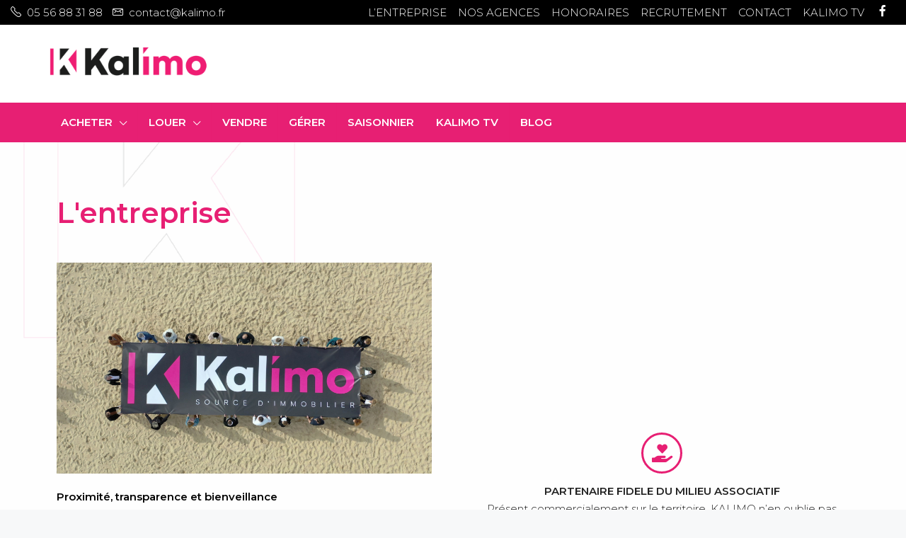

--- FILE ---
content_type: text/html; charset=UTF-8
request_url: https://kalimo.fr/lentreprise/
body_size: 24427
content:
<!doctype html>
<html dir="ltr" lang="fr-FR" prefix="og: https://ogp.me/ns#">
<head>
	<meta charset="UTF-8" />
	<meta name="viewport" content="width=device-width, initial-scale=1.0" />
	<link rel="profile" href="https://gmpg.org/xfn/11" />
    <meta name="format-detection" content="telephone=no">
	
		<!-- All in One SEO 4.9.2 - aioseo.com -->
	<meta name="description" content="Découvrez-en davantage sur la société Kalimo : proximité, transparence et bienveillance sont nos maitres mots en matière de transactions immobilières !" />
	<meta name="robots" content="max-image-preview:large" />
	<link rel="canonical" href="https://kalimo.fr/lentreprise/" />
	<meta name="generator" content="All in One SEO (AIOSEO) 4.9.2" />
		<meta property="og:locale" content="fr_FR" />
		<meta property="og:site_name" content="Kalimo - Agences immobilières" />
		<meta property="og:type" content="article" />
		<meta property="og:title" content="Groupe Kalimo | Découvrez notre histoire et nos valeurs" />
		<meta property="og:description" content="Découvrez-en davantage sur la société Kalimo : proximité, transparence et bienveillance sont nos maitres mots en matière de transactions immobilières !" />
		<meta property="og:url" content="https://kalimo.fr/lentreprise/" />
		<meta property="article:published_time" content="2021-10-04T10:03:48+00:00" />
		<meta property="article:modified_time" content="2024-11-26T17:20:50+00:00" />
		<meta name="twitter:card" content="summary" />
		<meta name="twitter:title" content="Groupe Kalimo | Découvrez notre histoire et nos valeurs" />
		<meta name="twitter:description" content="Découvrez-en davantage sur la société Kalimo : proximité, transparence et bienveillance sont nos maitres mots en matière de transactions immobilières !" />
		<script type="application/ld+json" class="aioseo-schema">
			{"@context":"https:\/\/schema.org","@graph":[{"@type":"BreadcrumbList","@id":"https:\/\/kalimo.fr\/lentreprise\/#breadcrumblist","itemListElement":[{"@type":"ListItem","@id":"https:\/\/kalimo.fr#listItem","position":1,"name":"Accueil","item":"https:\/\/kalimo.fr","nextItem":{"@type":"ListItem","@id":"https:\/\/kalimo.fr\/lentreprise\/#listItem","name":"l&#8217;entreprise"}},{"@type":"ListItem","@id":"https:\/\/kalimo.fr\/lentreprise\/#listItem","position":2,"name":"l&#8217;entreprise","previousItem":{"@type":"ListItem","@id":"https:\/\/kalimo.fr#listItem","name":"Accueil"}}]},{"@type":"Organization","@id":"https:\/\/kalimo.fr\/#organization","name":"Kalimo","description":"Agences immobili\u00e8res","url":"https:\/\/kalimo.fr\/"},{"@type":"WebPage","@id":"https:\/\/kalimo.fr\/lentreprise\/#webpage","url":"https:\/\/kalimo.fr\/lentreprise\/","name":"Groupe Kalimo | D\u00e9couvrez notre histoire et nos valeurs","description":"D\u00e9couvrez-en davantage sur la soci\u00e9t\u00e9 Kalimo : proximit\u00e9, transparence et bienveillance sont nos maitres mots en mati\u00e8re de transactions immobili\u00e8res !","inLanguage":"fr-FR","isPartOf":{"@id":"https:\/\/kalimo.fr\/#website"},"breadcrumb":{"@id":"https:\/\/kalimo.fr\/lentreprise\/#breadcrumblist"},"datePublished":"2021-10-04T12:03:48+02:00","dateModified":"2024-11-26T18:20:50+01:00"},{"@type":"WebSite","@id":"https:\/\/kalimo.fr\/#website","url":"https:\/\/kalimo.fr\/","name":"Kalimo","description":"Agences immobili\u00e8res","inLanguage":"fr-FR","publisher":{"@id":"https:\/\/kalimo.fr\/#organization"}}]}
		</script>
		<!-- All in One SEO -->


	<!-- This site is optimized with the Yoast SEO plugin v26.6 - https://yoast.com/wordpress/plugins/seo/ -->
	<title>Groupe Kalimo | Découvrez notre histoire et nos valeurs</title>
	<link rel="canonical" href="https://kalimo.fr/lentreprise/" />
	<meta property="og:locale" content="fr_FR" />
	<meta property="og:type" content="article" />
	<meta property="og:title" content="l&#039;entreprise - Kalimo" />
	<meta property="og:description" content="L&#8217;entreprise Proximité, transparence et bienveillance Franck Kerlau est un «enfant de l’immobilier», auparavant dans un grand groupe, il a décidé en 2008 de voler de ses propres ailes en créant KALIMO au Barp. EXPERT auprès du Syndicats National des Experts Immobilier (128 rue de la Boétie à Paris 08) il assure aussi le poste de  Délégué [&hellip;]" />
	<meta property="og:url" content="https://kalimo.fr/lentreprise/" />
	<meta property="og:site_name" content="Kalimo" />
	<meta property="article:modified_time" content="2024-11-26T17:20:50+00:00" />
	<meta property="og:image" content="https://kalimo.fr/wp-content/uploads/2021/07/KALIMO_TEAM_SLIDE_3_COMPRESS-1024x576.jpg" />
	<meta name="twitter:card" content="summary_large_image" />
	<meta name="twitter:label1" content="Durée de lecture estimée" />
	<meta name="twitter:data1" content="3 minutes" />
	<script type="application/ld+json" class="yoast-schema-graph">{"@context":"https://schema.org","@graph":[{"@type":"WebPage","@id":"https://kalimo.fr/lentreprise/","url":"https://kalimo.fr/lentreprise/","name":"l'entreprise - Kalimo","isPartOf":{"@id":"https://kalimo.fr/#website"},"primaryImageOfPage":{"@id":"https://kalimo.fr/lentreprise/#primaryimage"},"image":{"@id":"https://kalimo.fr/lentreprise/#primaryimage"},"thumbnailUrl":"https://kalimo.fr/wp-content/uploads/2021/07/KALIMO_TEAM_SLIDE_3_COMPRESS-1024x576.jpg","datePublished":"2021-10-04T10:03:48+00:00","dateModified":"2024-11-26T17:20:50+00:00","breadcrumb":{"@id":"https://kalimo.fr/lentreprise/#breadcrumb"},"inLanguage":"fr-FR","potentialAction":[{"@type":"ReadAction","target":["https://kalimo.fr/lentreprise/"]}]},{"@type":"ImageObject","inLanguage":"fr-FR","@id":"https://kalimo.fr/lentreprise/#primaryimage","url":"https://kalimo.fr/wp-content/uploads/2021/07/KALIMO_TEAM_SLIDE_3_COMPRESS.jpg","contentUrl":"https://kalimo.fr/wp-content/uploads/2021/07/KALIMO_TEAM_SLIDE_3_COMPRESS.jpg","width":2000,"height":1125},{"@type":"BreadcrumbList","@id":"https://kalimo.fr/lentreprise/#breadcrumb","itemListElement":[{"@type":"ListItem","position":1,"name":"Accueil","item":"https://kalimo.fr/"},{"@type":"ListItem","position":2,"name":"l&rsquo;entreprise"}]},{"@type":"WebSite","@id":"https://kalimo.fr/#website","url":"https://kalimo.fr/","name":"Kalimo","description":"Agences immobilières","potentialAction":[{"@type":"SearchAction","target":{"@type":"EntryPoint","urlTemplate":"https://kalimo.fr/?s={search_term_string}"},"query-input":{"@type":"PropertyValueSpecification","valueRequired":true,"valueName":"search_term_string"}}],"inLanguage":"fr-FR"}]}</script>
	<!-- / Yoast SEO plugin. -->


<link rel='dns-prefetch' href='//www.googletagmanager.com' />
<link rel='dns-prefetch' href='//fonts.googleapis.com' />
<link rel='preconnect' href='https://fonts.gstatic.com' crossorigin />
<link rel="alternate" type="application/rss+xml" title="Kalimo &raquo; Flux" href="https://kalimo.fr/feed/" />
<link rel="alternate" type="application/rss+xml" title="Kalimo &raquo; Flux des commentaires" href="https://kalimo.fr/comments/feed/" />
<link rel="alternate" title="oEmbed (JSON)" type="application/json+oembed" href="https://kalimo.fr/wp-json/oembed/1.0/embed?url=https%3A%2F%2Fkalimo.fr%2Flentreprise%2F" />
<link rel="alternate" title="oEmbed (XML)" type="text/xml+oembed" href="https://kalimo.fr/wp-json/oembed/1.0/embed?url=https%3A%2F%2Fkalimo.fr%2Flentreprise%2F&#038;format=xml" />
<style id='wp-img-auto-sizes-contain-inline-css' type='text/css'>
img:is([sizes=auto i],[sizes^="auto," i]){contain-intrinsic-size:3000px 1500px}
/*# sourceURL=wp-img-auto-sizes-contain-inline-css */
</style>
<style id='wp-emoji-styles-inline-css' type='text/css'>

	img.wp-smiley, img.emoji {
		display: inline !important;
		border: none !important;
		box-shadow: none !important;
		height: 1em !important;
		width: 1em !important;
		margin: 0 0.07em !important;
		vertical-align: -0.1em !important;
		background: none !important;
		padding: 0 !important;
	}
/*# sourceURL=wp-emoji-styles-inline-css */
</style>
<style id='classic-theme-styles-inline-css' type='text/css'>
/*! This file is auto-generated */
.wp-block-button__link{color:#fff;background-color:#32373c;border-radius:9999px;box-shadow:none;text-decoration:none;padding:calc(.667em + 2px) calc(1.333em + 2px);font-size:1.125em}.wp-block-file__button{background:#32373c;color:#fff;text-decoration:none}
/*# sourceURL=/wp-includes/css/classic-themes.min.css */
</style>
<link rel='stylesheet' id='aioseo/css/src/vue/standalone/blocks/table-of-contents/global.scss-css' href='https://kalimo.fr/wp-content/plugins/all-in-one-seo-pack/dist/Lite/assets/css/table-of-contents/global.e90f6d47.css?ver=4.9.2' type='text/css' media='all' />
<style id='global-styles-inline-css' type='text/css'>
:root{--wp--preset--aspect-ratio--square: 1;--wp--preset--aspect-ratio--4-3: 4/3;--wp--preset--aspect-ratio--3-4: 3/4;--wp--preset--aspect-ratio--3-2: 3/2;--wp--preset--aspect-ratio--2-3: 2/3;--wp--preset--aspect-ratio--16-9: 16/9;--wp--preset--aspect-ratio--9-16: 9/16;--wp--preset--color--black: #000000;--wp--preset--color--cyan-bluish-gray: #abb8c3;--wp--preset--color--white: #ffffff;--wp--preset--color--pale-pink: #f78da7;--wp--preset--color--vivid-red: #cf2e2e;--wp--preset--color--luminous-vivid-orange: #ff6900;--wp--preset--color--luminous-vivid-amber: #fcb900;--wp--preset--color--light-green-cyan: #7bdcb5;--wp--preset--color--vivid-green-cyan: #00d084;--wp--preset--color--pale-cyan-blue: #8ed1fc;--wp--preset--color--vivid-cyan-blue: #0693e3;--wp--preset--color--vivid-purple: #9b51e0;--wp--preset--gradient--vivid-cyan-blue-to-vivid-purple: linear-gradient(135deg,rgb(6,147,227) 0%,rgb(155,81,224) 100%);--wp--preset--gradient--light-green-cyan-to-vivid-green-cyan: linear-gradient(135deg,rgb(122,220,180) 0%,rgb(0,208,130) 100%);--wp--preset--gradient--luminous-vivid-amber-to-luminous-vivid-orange: linear-gradient(135deg,rgb(252,185,0) 0%,rgb(255,105,0) 100%);--wp--preset--gradient--luminous-vivid-orange-to-vivid-red: linear-gradient(135deg,rgb(255,105,0) 0%,rgb(207,46,46) 100%);--wp--preset--gradient--very-light-gray-to-cyan-bluish-gray: linear-gradient(135deg,rgb(238,238,238) 0%,rgb(169,184,195) 100%);--wp--preset--gradient--cool-to-warm-spectrum: linear-gradient(135deg,rgb(74,234,220) 0%,rgb(151,120,209) 20%,rgb(207,42,186) 40%,rgb(238,44,130) 60%,rgb(251,105,98) 80%,rgb(254,248,76) 100%);--wp--preset--gradient--blush-light-purple: linear-gradient(135deg,rgb(255,206,236) 0%,rgb(152,150,240) 100%);--wp--preset--gradient--blush-bordeaux: linear-gradient(135deg,rgb(254,205,165) 0%,rgb(254,45,45) 50%,rgb(107,0,62) 100%);--wp--preset--gradient--luminous-dusk: linear-gradient(135deg,rgb(255,203,112) 0%,rgb(199,81,192) 50%,rgb(65,88,208) 100%);--wp--preset--gradient--pale-ocean: linear-gradient(135deg,rgb(255,245,203) 0%,rgb(182,227,212) 50%,rgb(51,167,181) 100%);--wp--preset--gradient--electric-grass: linear-gradient(135deg,rgb(202,248,128) 0%,rgb(113,206,126) 100%);--wp--preset--gradient--midnight: linear-gradient(135deg,rgb(2,3,129) 0%,rgb(40,116,252) 100%);--wp--preset--font-size--small: 13px;--wp--preset--font-size--medium: 20px;--wp--preset--font-size--large: 36px;--wp--preset--font-size--x-large: 42px;--wp--preset--spacing--20: 0.44rem;--wp--preset--spacing--30: 0.67rem;--wp--preset--spacing--40: 1rem;--wp--preset--spacing--50: 1.5rem;--wp--preset--spacing--60: 2.25rem;--wp--preset--spacing--70: 3.38rem;--wp--preset--spacing--80: 5.06rem;--wp--preset--shadow--natural: 6px 6px 9px rgba(0, 0, 0, 0.2);--wp--preset--shadow--deep: 12px 12px 50px rgba(0, 0, 0, 0.4);--wp--preset--shadow--sharp: 6px 6px 0px rgba(0, 0, 0, 0.2);--wp--preset--shadow--outlined: 6px 6px 0px -3px rgb(255, 255, 255), 6px 6px rgb(0, 0, 0);--wp--preset--shadow--crisp: 6px 6px 0px rgb(0, 0, 0);}:where(.is-layout-flex){gap: 0.5em;}:where(.is-layout-grid){gap: 0.5em;}body .is-layout-flex{display: flex;}.is-layout-flex{flex-wrap: wrap;align-items: center;}.is-layout-flex > :is(*, div){margin: 0;}body .is-layout-grid{display: grid;}.is-layout-grid > :is(*, div){margin: 0;}:where(.wp-block-columns.is-layout-flex){gap: 2em;}:where(.wp-block-columns.is-layout-grid){gap: 2em;}:where(.wp-block-post-template.is-layout-flex){gap: 1.25em;}:where(.wp-block-post-template.is-layout-grid){gap: 1.25em;}.has-black-color{color: var(--wp--preset--color--black) !important;}.has-cyan-bluish-gray-color{color: var(--wp--preset--color--cyan-bluish-gray) !important;}.has-white-color{color: var(--wp--preset--color--white) !important;}.has-pale-pink-color{color: var(--wp--preset--color--pale-pink) !important;}.has-vivid-red-color{color: var(--wp--preset--color--vivid-red) !important;}.has-luminous-vivid-orange-color{color: var(--wp--preset--color--luminous-vivid-orange) !important;}.has-luminous-vivid-amber-color{color: var(--wp--preset--color--luminous-vivid-amber) !important;}.has-light-green-cyan-color{color: var(--wp--preset--color--light-green-cyan) !important;}.has-vivid-green-cyan-color{color: var(--wp--preset--color--vivid-green-cyan) !important;}.has-pale-cyan-blue-color{color: var(--wp--preset--color--pale-cyan-blue) !important;}.has-vivid-cyan-blue-color{color: var(--wp--preset--color--vivid-cyan-blue) !important;}.has-vivid-purple-color{color: var(--wp--preset--color--vivid-purple) !important;}.has-black-background-color{background-color: var(--wp--preset--color--black) !important;}.has-cyan-bluish-gray-background-color{background-color: var(--wp--preset--color--cyan-bluish-gray) !important;}.has-white-background-color{background-color: var(--wp--preset--color--white) !important;}.has-pale-pink-background-color{background-color: var(--wp--preset--color--pale-pink) !important;}.has-vivid-red-background-color{background-color: var(--wp--preset--color--vivid-red) !important;}.has-luminous-vivid-orange-background-color{background-color: var(--wp--preset--color--luminous-vivid-orange) !important;}.has-luminous-vivid-amber-background-color{background-color: var(--wp--preset--color--luminous-vivid-amber) !important;}.has-light-green-cyan-background-color{background-color: var(--wp--preset--color--light-green-cyan) !important;}.has-vivid-green-cyan-background-color{background-color: var(--wp--preset--color--vivid-green-cyan) !important;}.has-pale-cyan-blue-background-color{background-color: var(--wp--preset--color--pale-cyan-blue) !important;}.has-vivid-cyan-blue-background-color{background-color: var(--wp--preset--color--vivid-cyan-blue) !important;}.has-vivid-purple-background-color{background-color: var(--wp--preset--color--vivid-purple) !important;}.has-black-border-color{border-color: var(--wp--preset--color--black) !important;}.has-cyan-bluish-gray-border-color{border-color: var(--wp--preset--color--cyan-bluish-gray) !important;}.has-white-border-color{border-color: var(--wp--preset--color--white) !important;}.has-pale-pink-border-color{border-color: var(--wp--preset--color--pale-pink) !important;}.has-vivid-red-border-color{border-color: var(--wp--preset--color--vivid-red) !important;}.has-luminous-vivid-orange-border-color{border-color: var(--wp--preset--color--luminous-vivid-orange) !important;}.has-luminous-vivid-amber-border-color{border-color: var(--wp--preset--color--luminous-vivid-amber) !important;}.has-light-green-cyan-border-color{border-color: var(--wp--preset--color--light-green-cyan) !important;}.has-vivid-green-cyan-border-color{border-color: var(--wp--preset--color--vivid-green-cyan) !important;}.has-pale-cyan-blue-border-color{border-color: var(--wp--preset--color--pale-cyan-blue) !important;}.has-vivid-cyan-blue-border-color{border-color: var(--wp--preset--color--vivid-cyan-blue) !important;}.has-vivid-purple-border-color{border-color: var(--wp--preset--color--vivid-purple) !important;}.has-vivid-cyan-blue-to-vivid-purple-gradient-background{background: var(--wp--preset--gradient--vivid-cyan-blue-to-vivid-purple) !important;}.has-light-green-cyan-to-vivid-green-cyan-gradient-background{background: var(--wp--preset--gradient--light-green-cyan-to-vivid-green-cyan) !important;}.has-luminous-vivid-amber-to-luminous-vivid-orange-gradient-background{background: var(--wp--preset--gradient--luminous-vivid-amber-to-luminous-vivid-orange) !important;}.has-luminous-vivid-orange-to-vivid-red-gradient-background{background: var(--wp--preset--gradient--luminous-vivid-orange-to-vivid-red) !important;}.has-very-light-gray-to-cyan-bluish-gray-gradient-background{background: var(--wp--preset--gradient--very-light-gray-to-cyan-bluish-gray) !important;}.has-cool-to-warm-spectrum-gradient-background{background: var(--wp--preset--gradient--cool-to-warm-spectrum) !important;}.has-blush-light-purple-gradient-background{background: var(--wp--preset--gradient--blush-light-purple) !important;}.has-blush-bordeaux-gradient-background{background: var(--wp--preset--gradient--blush-bordeaux) !important;}.has-luminous-dusk-gradient-background{background: var(--wp--preset--gradient--luminous-dusk) !important;}.has-pale-ocean-gradient-background{background: var(--wp--preset--gradient--pale-ocean) !important;}.has-electric-grass-gradient-background{background: var(--wp--preset--gradient--electric-grass) !important;}.has-midnight-gradient-background{background: var(--wp--preset--gradient--midnight) !important;}.has-small-font-size{font-size: var(--wp--preset--font-size--small) !important;}.has-medium-font-size{font-size: var(--wp--preset--font-size--medium) !important;}.has-large-font-size{font-size: var(--wp--preset--font-size--large) !important;}.has-x-large-font-size{font-size: var(--wp--preset--font-size--x-large) !important;}
:where(.wp-block-post-template.is-layout-flex){gap: 1.25em;}:where(.wp-block-post-template.is-layout-grid){gap: 1.25em;}
:where(.wp-block-term-template.is-layout-flex){gap: 1.25em;}:where(.wp-block-term-template.is-layout-grid){gap: 1.25em;}
:where(.wp-block-columns.is-layout-flex){gap: 2em;}:where(.wp-block-columns.is-layout-grid){gap: 2em;}
:root :where(.wp-block-pullquote){font-size: 1.5em;line-height: 1.6;}
/*# sourceURL=global-styles-inline-css */
</style>
<link rel='stylesheet' id='aps-animate-css-css' href='https://kalimo.fr/wp-content/plugins/accesspress-social-icons/css/animate.css?ver=1.8.5' type='text/css' media='all' />
<link rel='stylesheet' id='aps-frontend-css-css' href='https://kalimo.fr/wp-content/plugins/accesspress-social-icons/css/frontend.css?ver=1.8.5' type='text/css' media='all' />
<link rel='stylesheet' id='menu-image-css' href='https://kalimo.fr/wp-content/plugins/menu-image/includes/css/menu-image.css?ver=3.13' type='text/css' media='all' />
<link rel='stylesheet' id='dashicons-css' href='https://kalimo.fr/wp-includes/css/dashicons.min.css?ver=6.9' type='text/css' media='all' />
<link rel='stylesheet' id='rs-plugin-settings-css' href='https://kalimo.fr/wp-content/plugins/revslider/public/assets/css/rs6.css?ver=6.4.11' type='text/css' media='all' />
<style id='rs-plugin-settings-inline-css' type='text/css'>
#rs-demo-id {}
/*# sourceURL=rs-plugin-settings-inline-css */
</style>
<link rel='stylesheet' id='cmplz-general-css' href='https://kalimo.fr/wp-content/plugins/complianz-gdpr/assets/css/cookieblocker.min.css?ver=1766071925' type='text/css' media='all' />
<link rel='stylesheet' id='bootstrap-css' href='https://kalimo.fr/wp-content/themes/houzez/css/bootstrap.min.css?ver=4.5.0' type='text/css' media='all' />
<link rel='stylesheet' id='bootstrap-select-css' href='https://kalimo.fr/wp-content/themes/houzez/css/bootstrap-select.min.css?ver=1.13.18' type='text/css' media='all' />
<link rel='stylesheet' id='font-awesome-5-all-css' href='https://kalimo.fr/wp-content/themes/houzez/css/font-awesome/css/all.min.css?ver=5.14.0' type='text/css' media='all' />
<link rel='stylesheet' id='houzez-icons-css' href='https://kalimo.fr/wp-content/themes/houzez/css/icons.css?ver=2.3.6' type='text/css' media='all' />
<link rel='stylesheet' id='slick-min-css' href='https://kalimo.fr/wp-content/themes/houzez/css/slick-min.css?ver=2.3.6' type='text/css' media='all' />
<link rel='stylesheet' id='slick-theme-min-css' href='https://kalimo.fr/wp-content/themes/houzez/css/slick-theme-min.css?ver=2.3.6' type='text/css' media='all' />
<link rel='stylesheet' id='jquery-ui-css' href='https://kalimo.fr/wp-content/themes/houzez/css/jquery-ui.min.css?ver=1.12.1' type='text/css' media='all' />
<link rel='stylesheet' id='radio-checkbox-css' href='https://kalimo.fr/wp-content/themes/houzez/css/radio-checkbox-min.css?ver=2.3.6' type='text/css' media='all' />
<link rel='stylesheet' id='bootstrap-datepicker-css' href='https://kalimo.fr/wp-content/themes/houzez/css/bootstrap-datepicker.min.css?ver=1.8.0' type='text/css' media='all' />
<link rel='stylesheet' id='houzez-main-css' href='https://kalimo.fr/wp-content/themes/houzez/css/main.css?ver=2.3.6' type='text/css' media='all' />
<link rel='stylesheet' id='houzez-styling-options-css' href='https://kalimo.fr/wp-content/themes/houzez/css/styling-options.css?ver=2.3.6' type='text/css' media='all' />
<link rel='stylesheet' id='houzez-style-css' href='https://kalimo.fr/wp-content/themes/houzez-child/style.css?ver=2.3.6' type='text/css' media='all' />
<style id='houzez-style-inline-css' type='text/css'>

        body {
            font-family: Montserrat;
            font-size: 15px;
            font-weight: 300;
            line-height: 25px;
            text-align: left;
            text-transform: none;
        }
        .main-nav,
        .dropdown-menu,
        .login-register,
        .btn.btn-create-listing,
        .logged-in-nav,
        .btn-phone-number {
          font-family: Montserrat;
          font-size: 15px;
          font-weight: 600;
          text-align: left;
          text-transform: uppercase;
        }

        .btn,
        .form-control,
        .bootstrap-select .text,
        .sort-by-title,
        .woocommerce ul.products li.product .button {
          font-family: Montserrat;
          font-size: 15px; 
        }
        
        h1, h2, h3, h4, h5, h6, .item-title {
          font-family: Montserrat;
          font-weight: 600;
          text-transform: none;
        }

        .post-content-wrap h1, .post-content-wrap h2, .post-content-wrap h3, .post-content-wrap h4, .post-content-wrap h5, .post-content-wrap h6 {
          font-weight: 600;
          text-transform: none;
          text-align: inherit; 
        }

        .top-bar-wrap {
            font-family: Montserrat;
            font-size: 15px;
            font-weight: 300;
            line-height: 25px;
            text-align: left;
            text-transform: none;   
        }
        .footer-wrap {
            font-family: Montserrat;
            font-size: 14px;
            font-weight: 300;
            line-height: 25px;
            text-align: left;
            text-transform: none;
        }
        
        .header-v1 .header-inner-wrap,
        .header-v1 .navbar-logged-in-wrap {
            line-height: 60px;
            height: 60px; 
        }
        .header-v2 .header-top .navbar {
          height: 110px; 
        }

        .header-v2 .header-bottom .header-inner-wrap,
        .header-v2 .header-bottom .navbar-logged-in-wrap {
          line-height: 54px;
          height: 54px; 
        }

        .header-v3 .header-top .header-inner-wrap,
        .header-v3 .header-top .header-contact-wrap {
          height: 80px;
          line-height: 80px; 
        }
        .header-v3 .header-bottom .header-inner-wrap,
        .header-v3 .header-bottom .navbar-logged-in-wrap {
          line-height: 54px;
          height: 54px; 
        }
        .header-v4 .header-inner-wrap,
        .header-v4 .navbar-logged-in-wrap {
          line-height: 90px;
          height: 90px; 
        }
        .header-v5 .header-top .header-inner-wrap,
        .header-v5 .header-top .navbar-logged-in-wrap {
          line-height: 110px;
          height: 110px; 
        }
        .header-v5 .header-bottom .header-inner-wrap {
          line-height: 54px;
          height: 54px; 
        }
        .header-v6 .header-inner-wrap,
        .header-v6 .navbar-logged-in-wrap {
          height: 60px;
          line-height: 60px; 
        }
    
      body,
      #main-wrap,
      .fw-property-documents-wrap h3 span, 
      .fw-property-details-wrap h3 span {
        background-color: #f7f8f9; 
      }

       body,
      .form-control,
      .bootstrap-select .text,
      .item-title a,
      .listing-tabs .nav-tabs .nav-link,
      .item-wrap-v2 .item-amenities li span,
      .item-wrap-v2 .item-amenities li:before,
      .item-parallax-wrap .item-price-wrap,
      .list-view .item-body .item-price-wrap,
      .property-slider-item .item-price-wrap,
      .page-title-wrap .item-price-wrap,
      .agent-information .agent-phone span a,
      .property-overview-wrap ul li strong,
      .mobile-property-title .item-price-wrap .item-price,
      .fw-property-features-left li a,
      .lightbox-content-wrap .item-price-wrap,
      .blog-post-item-v1 .blog-post-title h3 a,
      .blog-post-content-widget h4 a,
      .property-item-widget .right-property-item-widget-wrap .item-price-wrap,
      .login-register-form .modal-header .login-register-tabs .nav-link.active,
      .agent-list-wrap .agent-list-content h2 a,
      .agent-list-wrap .agent-list-contact li a,
      .agent-contacts-wrap li a,
      .menu-edit-property li a,
      .statistic-referrals-list li a,
      .chart-nav .nav-pills .nav-link,
      .dashboard-table-properties td .property-payment-status,
      .dashboard-mobile-edit-menu-wrap .bootstrap-select > .dropdown-toggle.bs-placeholder,
      .payment-method-block .radio-tab .control-text,
      .post-title-wrap h2 a,
      .lead-nav-tab.nav-pills .nav-link,
      .deals-nav-tab.nav-pills .nav-link,
      .btn-light-grey-outlined:hover,
      button:not(.bs-placeholder) .filter-option-inner-inner,
      .fw-property-floor-plans-wrap .floor-plans-tabs a,
      .products > .product > .item-body > a,
      .woocommerce ul.products li.product .price,
      .woocommerce div.product p.price, 
      .woocommerce div.product span.price,
      .woocommerce #reviews #comments ol.commentlist li .meta,
      .woocommerce-MyAccount-navigation ul li a {
       color: #222222; 
     }


    
      a,
      a:hover,
      a:active,
      a:focus,
      .primary-text,
      .btn-clear,
      .btn-apply,
      .btn-primary-outlined,
      .btn-primary-outlined:before,
      .item-title a:hover,
      .sort-by .bootstrap-select .bs-placeholder,
      .sort-by .bootstrap-select > .btn,
      .sort-by .bootstrap-select > .btn:active,
      .page-link,
      .page-link:hover,
      .accordion-title:before,
      .blog-post-content-widget h4 a:hover,
      .agent-list-wrap .agent-list-content h2 a:hover,
      .agent-list-wrap .agent-list-contact li a:hover,
      .agent-contacts-wrap li a:hover,
      .agent-nav-wrap .nav-pills .nav-link,
      .dashboard-side-menu-wrap .side-menu-dropdown a.active,
      .menu-edit-property li a.active,
      .menu-edit-property li a:hover,
      .dashboard-statistic-block h3 .fa,
      .statistic-referrals-list li a:hover,
      .chart-nav .nav-pills .nav-link.active,
      .board-message-icon-wrap.active,
      .post-title-wrap h2 a:hover,
      .listing-switch-view .switch-btn.active,
      .item-wrap-v6 .item-price-wrap,
      .listing-v6 .list-view .item-body .item-price-wrap,
      .woocommerce nav.woocommerce-pagination ul li a, 
      .woocommerce nav.woocommerce-pagination ul li span,
      .woocommerce-MyAccount-navigation ul li a:hover {
        color: #e71f73; 
      }
      .agent-list-position a {
        color: #e71f73!important; 
      }

      .control input:checked ~ .control__indicator,
      .top-banner-wrap .nav-pills .nav-link,
      .btn-primary-outlined:hover,
      .page-item.active .page-link,
      .slick-prev:hover,
      .slick-prev:focus,
      .slick-next:hover,
      .slick-next:focus,
      .mobile-property-tools .nav-pills .nav-link.active,
      .login-register-form .modal-header,
      .agent-nav-wrap .nav-pills .nav-link.active,
      .board-message-icon-wrap .notification-circle,
      .primary-label,
      .fc-event, .fc-event-dot,
      .compare-table .table-hover > tbody > tr:hover,
      .post-tag,
      .datepicker table tr td.active.active,
      .datepicker table tr td.active.disabled,
      .datepicker table tr td.active.disabled.active,
      .datepicker table tr td.active.disabled.disabled,
      .datepicker table tr td.active.disabled:active,
      .datepicker table tr td.active.disabled:hover,
      .datepicker table tr td.active.disabled:hover.active,
      .datepicker table tr td.active.disabled:hover.disabled,
      .datepicker table tr td.active.disabled:hover:active,
      .datepicker table tr td.active.disabled:hover:hover,
      .datepicker table tr td.active.disabled:hover[disabled],
      .datepicker table tr td.active.disabled[disabled],
      .datepicker table tr td.active:active,
      .datepicker table tr td.active:hover,
      .datepicker table tr td.active:hover.active,
      .datepicker table tr td.active:hover.disabled,
      .datepicker table tr td.active:hover:active,
      .datepicker table tr td.active:hover:hover,
      .datepicker table tr td.active:hover[disabled],
      .datepicker table tr td.active[disabled],
      .ui-slider-horizontal .ui-slider-range {
        background-color: #e71f73; 
      }

      .control input:checked ~ .control__indicator,
      .btn-primary-outlined,
      .page-item.active .page-link,
      .mobile-property-tools .nav-pills .nav-link.active,
      .agent-nav-wrap .nav-pills .nav-link,
      .agent-nav-wrap .nav-pills .nav-link.active,
      .chart-nav .nav-pills .nav-link.active,
      .dashaboard-snake-nav .step-block.active,
      .fc-event,
      .fc-event-dot {
        border-color: #e71f73; 
      }

      .slick-arrow:hover {
        background-color: rgba(231,31,115,0.6); 
      }

      .slick-arrow {
        background-color: #e71f73; 
      }

      .property-banner .nav-pills .nav-link.active {
        background-color: rgba(231,31,115,0.6) !important; 
      }

      .property-navigation-wrap a.active {
        color: #e71f73;
        -webkit-box-shadow: inset 0 -3px #e71f73;
        box-shadow: inset 0 -3px #e71f73; 
      }

      .btn-primary,
      .fc-button-primary,
      .woocommerce nav.woocommerce-pagination ul li a:focus, 
      .woocommerce nav.woocommerce-pagination ul li a:hover, 
      .woocommerce nav.woocommerce-pagination ul li span.current {
        color: #fff;
        background-color: #e71f73;
        border-color: #e71f73; 
      }
      .btn-primary:focus, .btn-primary:focus:active,
      .fc-button-primary:focus,
      .fc-button-primary:focus:active {
        color: #fff;
        background-color: #e71f73;
        border-color: #e71f73; 
      }
      .btn-primary:hover,
      .fc-button-primary:hover {
        color: #fff;
        background-color: #e71f73;
        border-color: #e71f73; 
      }
      .btn-primary:active, 
      .btn-primary:not(:disabled):not(:disabled):active,
      .fc-button-primary:active,
      .fc-button-primary:not(:disabled):not(:disabled):active {
        color: #fff;
        background-color: #e71f73;
        border-color: #e71f73; 
      }

      .btn-secondary,
      .woocommerce span.onsale,
      .woocommerce ul.products li.product .button,
      .woocommerce #respond input#submit.alt, 
      .woocommerce a.button.alt, 
      .woocommerce button.button.alt, 
      .woocommerce input.button.alt,
      .woocommerce #review_form #respond .form-submit input,
      .woocommerce #respond input#submit, 
      .woocommerce a.button, 
      .woocommerce button.button, 
      .woocommerce input.button {
        color: #fff;
        background-color: #e71f73;
        border-color: #e71f73; 
      }
      .woocommerce ul.products li.product .button:focus,
      .woocommerce ul.products li.product .button:active,
      .woocommerce #respond input#submit.alt:focus, 
      .woocommerce a.button.alt:focus, 
      .woocommerce button.button.alt:focus, 
      .woocommerce input.button.alt:focus,
      .woocommerce #respond input#submit.alt:active, 
      .woocommerce a.button.alt:active, 
      .woocommerce button.button.alt:active, 
      .woocommerce input.button.alt:active,
      .woocommerce #review_form #respond .form-submit input:focus,
      .woocommerce #review_form #respond .form-submit input:active,
      .woocommerce #respond input#submit:active, 
      .woocommerce a.button:active, 
      .woocommerce button.button:active, 
      .woocommerce input.button:active,
      .woocommerce #respond input#submit:focus, 
      .woocommerce a.button:focus, 
      .woocommerce button.button:focus, 
      .woocommerce input.button:focus {
        color: #fff;
        background-color: #e71f73;
        border-color: #e71f73; 
      }
      .btn-secondary:hover,
      .woocommerce ul.products li.product .button:hover,
      .woocommerce #respond input#submit.alt:hover, 
      .woocommerce a.button.alt:hover, 
      .woocommerce button.button.alt:hover, 
      .woocommerce input.button.alt:hover,
      .woocommerce #review_form #respond .form-submit input:hover,
      .woocommerce #respond input#submit:hover, 
      .woocommerce a.button:hover, 
      .woocommerce button.button:hover, 
      .woocommerce input.button:hover {
        color: #fff;
        background-color: #e71f73;
        border-color: #e71f73; 
      }
      .btn-secondary:active, 
      .btn-secondary:not(:disabled):not(:disabled):active {
        color: #fff;
        background-color: #e71f73;
        border-color: #e71f73; 
      }

      .btn-primary-outlined {
        color: #e71f73;
        background-color: transparent;
        border-color: #e71f73; 
      }
      .btn-primary-outlined:focus, .btn-primary-outlined:focus:active {
        color: #e71f73;
        background-color: transparent;
        border-color: #e71f73; 
      }
      .btn-primary-outlined:hover {
        color: #fff;
        background-color: #e71f73;
        border-color: #e71f73; 
      }
      .btn-primary-outlined:active, .btn-primary-outlined:not(:disabled):not(:disabled):active {
        color: #e71f73;
        background-color: rgba(26, 26, 26, 0);
        border-color: #e71f73; 
      }

      .btn-secondary-outlined {
        color: #e71f73;
        background-color: transparent;
        border-color: #e71f73; 
      }
      .btn-secondary-outlined:focus, .btn-secondary-outlined:focus:active {
        color: #e71f73;
        background-color: transparent;
        border-color: #e71f73; 
      }
      .btn-secondary-outlined:hover {
        color: #fff;
        background-color: #e71f73;
        border-color: #e71f73; 
      }
      .btn-secondary-outlined:active, .btn-secondary-outlined:not(:disabled):not(:disabled):active {
        color: #e71f73;
        background-color: rgba(26, 26, 26, 0);
        border-color: #e71f73; 
      }

      .btn-call {
        color: #e71f73;
        background-color: transparent;
        border-color: #e71f73; 
      }
      .btn-call:focus, .btn-call:focus:active {
        color: #e71f73;
        background-color: transparent;
        border-color: #e71f73; 
      }
      .btn-call:hover {
        color: #e71f73;
        background-color: rgba(26, 26, 26, 0);
        border-color: #e71f73; 
      }
      .btn-call:active, .btn-call:not(:disabled):not(:disabled):active {
        color: #e71f73;
        background-color: rgba(26, 26, 26, 0);
        border-color: #e71f73; 
      }
      .icon-delete .btn-loader:after{
          border-color: #e71f73 transparent #e71f73 transparent
      }
    
      .header-v1 {
        background-color: #004274;
        border-bottom: 1px solid #004274; 
      }

      .header-v1 a {
        color: #FFFFFF; 
      }

      .header-v1 a:hover,
      .header-v1 a:active {
        color: #00aeff;
        background-color: rgba(0, 174, 255, 0.1); 
      }
    
      .header-v2 .header-top,
      .header-v5 .header-top,
      .header-v2 .header-contact-wrap {
        background-color: #ffffff; 
      }

      .header-v2 .header-bottom, 
      .header-v5 .header-bottom {
        background-color: #e71f73;
      }

      .header-v2 .header-contact-wrap .header-contact-right, .header-v2 .header-contact-wrap .header-contact-right a, .header-contact-right a:hover, header-contact-right a:active {
        color: #e71f73; 
      }

      .header-v2 .header-contact-left {
        color: #e71f73; 
      }

      .header-v2 .header-bottom,
      .header-v2 .navbar-nav > li,
      .header-v2 .navbar-nav > li:first-of-type,
      .header-v5 .header-bottom,
      .header-v5 .navbar-nav > li,
      .header-v5 .navbar-nav > li:first-of-type {
        border-color: rgba(231,31,115,0.69);
      }

      .header-v2 a,
      .header-v5 a {
        color: #ffffff; 
      }

      .header-v2 a:hover,
      .header-v2 a:active,
      .header-v5 a:hover,
      .header-v5 a:active {
        color: #e8aec3;
        background-color: rgba(231,31,115,0.3); 
      }

      .header-v2 .header-contact-right a:hover, 
      .header-v2 .header-contact-right a:active,
      .header-v3 .header-contact-right a:hover, 
      .header-v3 .header-contact-right a:active {
        background-color: transparent;
      }

      .header-v2 .header-social-icons a,
      .header-v5 .header-social-icons a {
        color: #e71f73; 
      }
    
      .header-v3 .header-top {
        background-color: #004274; 
      }

      .header-v3 .header-bottom {
        background-color: #004274; 
      }

      .header-v3 .header-contact,
      .header-v3-mobile {
        background-color: #00aeff;
        color: #ffffff; 
      }

      .header-v3 .header-bottom,
      .header-v3 .login-register,
      .header-v3 .navbar-nav > li,
      .header-v3 .navbar-nav > li:first-of-type {
        border-color: rgba(0, 174, 239, 0.2); 
      }

      .header-v3 a, 
      .header-v3 .header-contact-right a:hover, .header-v3 .header-contact-right a:active {
        color: #FFFFFF; 
      }

      .header-v3 a:hover,
      .header-v3 a:active {
        color: #00aeff;
        background-color: rgba(0, 174, 255, 0.1); 
      }

      .header-v3 .header-social-icons a {
        color: #004274; 
      }
    
      .header-v4 {
        background-color: #ffffff; 
      }

      .header-v4 a {
        color: #e71f73; 
      }

      .header-v4 a:hover,
      .header-v4 a:active {
        color: #ffffff;
        background-color: rgba(231,31,115,0.52); 
      }
    
      .header-v6 .header-top {
        background-color: #004274; 
      }

      .header-v6 a {
        color: #FFFFFF; 
      }

      .header-v6 a:hover,
      .header-v6 a:active {
        color: #00aeff;
        background-color: rgba(0, 174, 255, 0.1); 
      }

      .header-v6 .header-social-icons a {
        color: #FFFFFF; 
      }
    
      .header-mobile {
        background-color: #e71f73; 
      }
      .header-mobile .toggle-button-left,
      .header-mobile .toggle-button-right {
        color: #FFFFFF; 
      }

      .nav-mobile .logged-in-nav a,
      .nav-mobile .main-nav,
      .nav-mobile .navi-login-register {
        background-color: #ffffff; 
      }

      .nav-mobile .logged-in-nav a,
      .nav-mobile .main-nav .nav-item .nav-item a,
      .nav-mobile .main-nav .nav-item a,
      .navi-login-register .main-nav .nav-item a {
        color: #e71f73;
        border-bottom: 1px solid #dce0e0;
        background-color: #ffffff;
      }

      .nav-mobile .btn-create-listing,
      .navi-login-register .btn-create-listing {
        color: #fff;
        border: 1px solid #e71f73;
        background-color: #e71f73; 
      }

      .nav-mobile .btn-create-listing:hover, .nav-mobile .btn-create-listing:active,
      .navi-login-register .btn-create-listing:hover,
      .navi-login-register .btn-create-listing:active {
        color: #fff;
        border: 1px solid #e71f73;
        background-color: rgba(0, 174, 255, 0.65); 
      }
    
      .header-transparent-wrap .header-v4 {
        background-color: transparent;
        border-bottom: 1px solid rgba(255, 255, 255, 0.3); 
      }

      .header-transparent-wrap .header-v4 a {
        color: #ffffff; 
      }

      .header-transparent-wrap .header-v4 a:hover,
      .header-transparent-wrap .header-v4 a:active {
        color: #ffffff;
        background-color: rgba(255, 255, 255, 0.1); 
      }
    
      .main-nav .navbar-nav .nav-item .dropdown-menu {
        background-color: rgba(255,255,255,0.95); 
      }

      .main-nav .navbar-nav .nav-item .nav-item a {
        color: #222222;
        border-bottom: 1px solid #dce0e0; 
      }

      .main-nav .navbar-nav .nav-item .nav-item a:hover,
      .main-nav .navbar-nav .nav-item .nav-item a:active {
        color: #ffffff; 
      }
    
      .header-main-wrap .btn-create-listing {
        color: #ffffff;
        border: 1px solid #e71f73;
        background-color: #e71f73; 
      }

      .header-main-wrap .btn-create-listing:hover,
      .header-main-wrap .btn-create-listing:active {
        color: rgba(255, 255, 255, 0.99);
        border: 1px solid #e71f73;
        background-color: rgba(231,31,115,0.68); 
      }
    
      .header-transparent-wrap .header-v4 .btn-create-listing {
        color: #ffffff;
        border: 1px solid #ffffff;
        background-color: rgba(255, 255, 255, 0.2); 
      }

      .header-transparent-wrap .header-v4 .btn-create-listing:hover,
      .header-transparent-wrap .header-v4 .btn-create-listing:active {
        color: rgba(255,255,255,1);
        border: 1px solid #e71f73;
        background-color: rgba(231,31,115,1); 
      }
    
      .header-transparent-wrap .logged-in-nav a,
      .logged-in-nav a {
        color: #004274;
        border-color: #dce0e0;
        background-color: #FFFFFF; 
      }

      .header-transparent-wrap .logged-in-nav a:hover,
      .header-transparent-wrap .logged-in-nav a:active,
      .logged-in-nav a:hover,
      .logged-in-nav a:active {
        color: #00aeff;
        background-color: rgba(0, 174, 255, 0.1);
        border-color: #dce0e0; 
      }
    
      .form-control::-webkit-input-placeholder,
      .search-banner-wrap ::-webkit-input-placeholder,
      .advanced-search ::-webkit-input-placeholder,
      .advanced-search-banner-wrap ::-webkit-input-placeholder,
      .overlay-search-advanced-module ::-webkit-input-placeholder {
        color: #a1a7a8; 
      }
      .bootstrap-select > .dropdown-toggle.bs-placeholder, 
      .bootstrap-select > .dropdown-toggle.bs-placeholder:active, 
      .bootstrap-select > .dropdown-toggle.bs-placeholder:focus, 
      .bootstrap-select > .dropdown-toggle.bs-placeholder:hover {
        color: #a1a7a8; 
      }
      .form-control::placeholder,
      .search-banner-wrap ::-webkit-input-placeholder,
      .advanced-search ::-webkit-input-placeholder,
      .advanced-search-banner-wrap ::-webkit-input-placeholder,
      .overlay-search-advanced-module ::-webkit-input-placeholder {
        color: #a1a7a8; 
      }

      .search-banner-wrap ::-moz-placeholder,
      .advanced-search ::-moz-placeholder,
      .advanced-search-banner-wrap ::-moz-placeholder,
      .overlay-search-advanced-module ::-moz-placeholder {
        color: #a1a7a8; 
      }

      .search-banner-wrap :-ms-input-placeholder,
      .advanced-search :-ms-input-placeholder,
      .advanced-search-banner-wrap ::-ms-input-placeholder,
      .overlay-search-advanced-module ::-ms-input-placeholder {
        color: #a1a7a8; 
      }

      .search-banner-wrap :-moz-placeholder,
      .advanced-search :-moz-placeholder,
      .advanced-search-banner-wrap :-moz-placeholder,
      .overlay-search-advanced-module :-moz-placeholder {
        color: #a1a7a8; 
      }

      .advanced-search .form-control,
      .advanced-search .bootstrap-select > .btn,
      .location-trigger,
      .vertical-search-wrap .form-control,
      .vertical-search-wrap .bootstrap-select > .btn,
      .step-search-wrap .form-control,
      .step-search-wrap .bootstrap-select > .btn,
      .advanced-search-banner-wrap .form-control,
      .advanced-search-banner-wrap .bootstrap-select > .btn,
      .search-banner-wrap .form-control,
      .search-banner-wrap .bootstrap-select > .btn,
      .overlay-search-advanced-module .form-control,
      .overlay-search-advanced-module .bootstrap-select > .btn,
      .advanced-search-v2 .advanced-search-btn,
      .advanced-search-v2 .advanced-search-btn:hover {
        border-color: #dce0e0; 
      }

      .advanced-search-nav,
      .search-expandable,
      .overlay-search-advanced-module {
        background-color: #E71F73; 
      }
      .btn-search {
        color: #ffffff;
        background-color: #e8689d;
        border-color: #e71f73;
      }
      .btn-search:hover, .btn-search:active  {
        color: #ffffff;
        background-color: #e8689d;
        border-color: #e8689d;
      }
      .advanced-search-btn {
        color: #ffffff;
        background-color: #e71f73;
        border-color: #e71f73; 
      }
      .advanced-search-btn:hover, .advanced-search-btn:active {
        color: #e8689d;
        background-color: #e71f73;
        border-color: #e71f73; 
      }
      .advanced-search-btn:focus {
        color: #ffffff;
        background-color: #e71f73;
        border-color: #e71f73; 
      }
      .search-expandable-label {
        color: #ffffff;
        background-color: #e8689d;
      }
      .advanced-search-nav {
        padding-top: 10px;
        padding-bottom: 10px;
      }
      .features-list-wrap .control--checkbox,
      .features-list-wrap .control--radio,
      .range-text, 
      .features-list-wrap .control--checkbox, 
      .features-list-wrap .btn-features-list, 
      .overlay-search-advanced-module .search-title, 
      .overlay-search-advanced-module .overlay-search-module-close {
          color: #FFFFFF;
      }
      .advanced-search-half-map {
        background-color: #FFFFFF; 
      }
      .advanced-search-half-map .range-text, 
      .advanced-search-half-map .features-list-wrap .control--checkbox, 
      .advanced-search-half-map .features-list-wrap .btn-features-list {
          color: #222222;
      }
    
      .save-search-btn {
          border-color: #28a745 ;
          background-color: #28a745 ;
          color: #ffffff ;
      }
      .save-search-btn:hover,
      .save-search-btn:active {
          border-color: #28a745;
          background-color: #28a745 ;
          color: #ffffff ;
      }
    .label-featured {
      background-color: #77c720;
      color: #ffffff; 
    }
    
    .dashboard-side-wrap {
      background-color: #002B4B; 
    }

    .side-menu a {
      color: #839EB2; 
    }

    .side-menu a.active,
    .side-menu .side-menu-parent-selected > a,
    .side-menu-dropdown a,
    .side-menu a:hover {
      color: #ffffff; 
    }
    .dashboard-side-menu-wrap .side-menu-dropdown a.active {
      color: #00aeff
    }
    
      .detail-wrap {
        background-color: rgba(0,174,255,0.1);
        border-color: #00aeff; 
      }
    .top-bar-wrap,
    .top-bar-wrap .dropdown-menu,
    .switcher-wrap .dropdown-menu {
      background-color: #000000;
    }
    .top-bar-wrap a,
    .top-bar-contact,
    .top-bar-slogan,
    .top-bar-wrap .btn,
    .top-bar-wrap .dropdown-menu,
    .switcher-wrap .dropdown-menu,
    .top-bar-wrap .navbar-toggler {
      color: #ffffff;
    }
    .top-bar-wrap a:hover,
    .top-bar-wrap a:active,
    .top-bar-wrap .btn:hover,
    .top-bar-wrap .btn:active,
    .top-bar-wrap .dropdown-menu li:hover,
    .top-bar-wrap .dropdown-menu li:active,
    .switcher-wrap .dropdown-menu li:hover,
    .switcher-wrap .dropdown-menu li:active {
      color: rgba(231,31,115,0.8);
    }
    .class-energy-indicator:nth-child(1) {
        background-color: #33a357;
    }
    .class-energy-indicator:nth-child(2) {
        background-color: #79b752;
    }
    .class-energy-indicator:nth-child(3) {
        background-color: #c3d545;
    }
    .class-energy-indicator:nth-child(4) {
        background-color: #fff12c;
    }
    .class-energy-indicator:nth-child(5) {
        background-color: #edb731;
    }
    .class-energy-indicator:nth-child(6) {
        background-color: #d66f2c;
    }
    .class-energy-indicator:nth-child(7) {
        background-color: #cc232a;
    }
    .class-energy-indicator:nth-child(8) {
        background-color: #cc232a;
    }
    .class-energy-indicator:nth-child(9) {
        background-color: #cc232a;
    }
    .class-energy-indicator:nth-child(10) {
        background-color: #cc232a;
    }
    
    .footer-top-wrap {
      background-color: #000000; 
    }

    .footer-bottom-wrap {
      background-color: #e71f73; 
    }

    .footer-top-wrap,
    .footer-top-wrap a,
    .footer-bottom-wrap,
    .footer-bottom-wrap a,
    .footer-top-wrap .property-item-widget .right-property-item-widget-wrap .item-amenities,
    .footer-top-wrap .property-item-widget .right-property-item-widget-wrap .item-price-wrap,
    .footer-top-wrap .blog-post-content-widget h4 a,
    .footer-top-wrap .blog-post-content-widget,
    .footer-top-wrap .form-tools .control,
    .footer-top-wrap .slick-dots li.slick-active button:before,
    .footer-top-wrap .slick-dots li button::before,
    .footer-top-wrap .widget ul:not(.item-amenities):not(.item-price-wrap):not(.contact-list):not(.dropdown-menu):not(.nav-tabs) li span {
      color: #ffffff; 
    }
    
          .footer-top-wrap a:hover,
          .footer-bottom-wrap a:hover,
          .footer-top-wrap .blog-post-content-widget h4 a:hover {
            color: rgba(231,158,189,1); 
          }
        .houzez-osm-cluster {
            background-image: url(https://demo01.houzez.co/wp-content/themes/houzez/img/map/cluster-icon.png);
            text-align: center;
            color: #fff;
            width: 48px;
            height: 48px;
            line-height: 48px;
        }
    
/*# sourceURL=houzez-style-inline-css */
</style>
<link rel='stylesheet' id='elementor-icons-css' href='https://kalimo.fr/wp-content/plugins/elementor/assets/lib/eicons/css/elementor-icons.min.css?ver=5.44.0' type='text/css' media='all' />
<link rel='stylesheet' id='elementor-frontend-css' href='https://kalimo.fr/wp-content/plugins/elementor/assets/css/frontend.min.css?ver=3.33.6' type='text/css' media='all' />
<link rel='stylesheet' id='elementor-post-7-css' href='https://kalimo.fr/wp-content/uploads/elementor/css/post-7.css?ver=1769982306' type='text/css' media='all' />
<link rel='stylesheet' id='widget-heading-css' href='https://kalimo.fr/wp-content/plugins/elementor/assets/css/widget-heading.min.css?ver=3.33.6' type='text/css' media='all' />
<link rel='stylesheet' id='widget-image-css' href='https://kalimo.fr/wp-content/plugins/elementor/assets/css/widget-image.min.css?ver=3.33.6' type='text/css' media='all' />
<link rel='stylesheet' id='e-animation-fadeIn-css' href='https://kalimo.fr/wp-content/plugins/elementor/assets/lib/animations/styles/fadeIn.min.css?ver=3.33.6' type='text/css' media='all' />
<link rel='stylesheet' id='elementor-post-18762-css' href='https://kalimo.fr/wp-content/uploads/elementor/css/post-18762.css?ver=1769987654' type='text/css' media='all' />
<link rel="preload" as="style" href="https://fonts.googleapis.com/css?family=Montserrat:100,200,300,400,500,600,700,800,900,100italic,200italic,300italic,400italic,500italic,600italic,700italic,800italic,900italic&#038;display=swap&#038;ver=1656162539" /><link rel="stylesheet" href="https://fonts.googleapis.com/css?family=Montserrat:100,200,300,400,500,600,700,800,900,100italic,200italic,300italic,400italic,500italic,600italic,700italic,800italic,900italic&#038;display=swap&#038;ver=1656162539" media="print" onload="this.media='all'"><noscript><link rel="stylesheet" href="https://fonts.googleapis.com/css?family=Montserrat:100,200,300,400,500,600,700,800,900,100italic,200italic,300italic,400italic,500italic,600italic,700italic,800italic,900italic&#038;display=swap&#038;ver=1656162539" /></noscript><link rel='stylesheet' id='elementor-gf-montserrat-css' href='https://fonts.googleapis.com/css?family=Montserrat:100,100italic,200,200italic,300,300italic,400,400italic,500,500italic,600,600italic,700,700italic,800,800italic,900,900italic&#038;display=auto' type='text/css' media='all' />
<link rel='stylesheet' id='elementor-gf-robotoslab-css' href='https://fonts.googleapis.com/css?family=Roboto+Slab:100,100italic,200,200italic,300,300italic,400,400italic,500,500italic,600,600italic,700,700italic,800,800italic,900,900italic&#038;display=auto' type='text/css' media='all' />
<link rel='stylesheet' id='elementor-gf-roboto-css' href='https://fonts.googleapis.com/css?family=Roboto:100,100italic,200,200italic,300,300italic,400,400italic,500,500italic,600,600italic,700,700italic,800,800italic,900,900italic&#038;display=auto' type='text/css' media='all' />
<link rel='stylesheet' id='elementor-icons-shared-0-css' href='https://kalimo.fr/wp-content/plugins/elementor/assets/lib/font-awesome/css/fontawesome.min.css?ver=5.15.3' type='text/css' media='all' />
<link rel='stylesheet' id='elementor-icons-fa-solid-css' href='https://kalimo.fr/wp-content/plugins/elementor/assets/lib/font-awesome/css/solid.min.css?ver=5.15.3' type='text/css' media='all' />
<script type="text/javascript" src="https://kalimo.fr/wp-includes/js/jquery/jquery.min.js?ver=3.7.1" id="jquery-core-js"></script>
<script type="text/javascript" src="https://kalimo.fr/wp-includes/js/jquery/jquery-migrate.min.js?ver=3.4.1" id="jquery-migrate-js"></script>
<script type="text/javascript" src="https://kalimo.fr/wp-content/plugins/accesspress-social-icons/js/frontend.js?ver=1.8.5" id="aps-frontend-js-js"></script>
<script type="text/javascript" src="https://kalimo.fr/wp-content/plugins/revslider/public/assets/js/rbtools.min.js?ver=6.4.8" id="tp-tools-js"></script>
<script type="text/javascript" src="https://kalimo.fr/wp-content/plugins/revslider/public/assets/js/rs6.min.js?ver=6.4.11" id="revmin-js"></script>

<!-- Extrait de code de la balise Google (gtag.js) ajouté par Site Kit -->
<!-- Extrait Google Analytics ajouté par Site Kit -->
<script type="text/javascript" src="https://www.googletagmanager.com/gtag/js?id=G-09GWBNFKL9" id="google_gtagjs-js" async></script>
<script type="text/javascript" id="google_gtagjs-js-after">
/* <![CDATA[ */
window.dataLayer = window.dataLayer || [];function gtag(){dataLayer.push(arguments);}
gtag("set","linker",{"domains":["kalimo.fr"]});
gtag("js", new Date());
gtag("set", "developer_id.dZTNiMT", true);
gtag("config", "G-09GWBNFKL9");
//# sourceURL=google_gtagjs-js-after
/* ]]> */
</script>
<link rel="https://api.w.org/" href="https://kalimo.fr/wp-json/" /><link rel="alternate" title="JSON" type="application/json" href="https://kalimo.fr/wp-json/wp/v2/pages/18762" /><link rel="EditURI" type="application/rsd+xml" title="RSD" href="https://kalimo.fr/xmlrpc.php?rsd" />
<meta name="generator" content="WordPress 6.9" />
<link rel='shortlink' href='https://kalimo.fr/?p=18762' />
<meta name="generator" content="Redux 4.5.9" /><meta name="generator" content="Site Kit by Google 1.168.0" /><!-- Google Tag Manager -->
<script>(function(w,d,s,l,i){w[l]=w[l]||[];w[l].push({'gtm.start':
new Date().getTime(),event:'gtm.js'});var f=d.getElementsByTagName(s)[0],
j=d.createElement(s),dl=l!='dataLayer'?'&l='+l:'';j.async=true;j.src=
'https://www.googletagmanager.com/gtm.js?id='+i+dl;f.parentNode.insertBefore(j,f);
})(window,document,'script','dataLayer','GTM-MXL5XXP');</script>
<!-- End Google Tag Manager -->			<style>.cmplz-hidden {
					display: none !important;
				}</style><!-- Favicon --><link rel="shortcut icon" href="https://kalimo.fr/wp-content/uploads/2021/05/logo-kalimo_favicom.png"><meta name="generator" content="Elementor 3.33.6; features: additional_custom_breakpoints; settings: css_print_method-external, google_font-enabled, font_display-auto">
			<style>
				.e-con.e-parent:nth-of-type(n+4):not(.e-lazyloaded):not(.e-no-lazyload),
				.e-con.e-parent:nth-of-type(n+4):not(.e-lazyloaded):not(.e-no-lazyload) * {
					background-image: none !important;
				}
				@media screen and (max-height: 1024px) {
					.e-con.e-parent:nth-of-type(n+3):not(.e-lazyloaded):not(.e-no-lazyload),
					.e-con.e-parent:nth-of-type(n+3):not(.e-lazyloaded):not(.e-no-lazyload) * {
						background-image: none !important;
					}
				}
				@media screen and (max-height: 640px) {
					.e-con.e-parent:nth-of-type(n+2):not(.e-lazyloaded):not(.e-no-lazyload),
					.e-con.e-parent:nth-of-type(n+2):not(.e-lazyloaded):not(.e-no-lazyload) * {
						background-image: none !important;
					}
				}
			</style>
			<meta name="generator" content="Powered by Slider Revolution 6.4.11 - responsive, Mobile-Friendly Slider Plugin for WordPress with comfortable drag and drop interface." />
        <style type="text/css" id="sccss-css">
            :root {
                --couleur-principale: ;
                --couleur-secondaire: ;
            }

                    </style>
        <script type="text/javascript">function setREVStartSize(e){
			//window.requestAnimationFrame(function() {				 
				window.RSIW = window.RSIW===undefined ? window.innerWidth : window.RSIW;	
				window.RSIH = window.RSIH===undefined ? window.innerHeight : window.RSIH;	
				try {								
					var pw = document.getElementById(e.c).parentNode.offsetWidth,
						newh;
					pw = pw===0 || isNaN(pw) ? window.RSIW : pw;
					e.tabw = e.tabw===undefined ? 0 : parseInt(e.tabw);
					e.thumbw = e.thumbw===undefined ? 0 : parseInt(e.thumbw);
					e.tabh = e.tabh===undefined ? 0 : parseInt(e.tabh);
					e.thumbh = e.thumbh===undefined ? 0 : parseInt(e.thumbh);
					e.tabhide = e.tabhide===undefined ? 0 : parseInt(e.tabhide);
					e.thumbhide = e.thumbhide===undefined ? 0 : parseInt(e.thumbhide);
					e.mh = e.mh===undefined || e.mh=="" || e.mh==="auto" ? 0 : parseInt(e.mh,0);		
					if(e.layout==="fullscreen" || e.l==="fullscreen") 						
						newh = Math.max(e.mh,window.RSIH);					
					else{					
						e.gw = Array.isArray(e.gw) ? e.gw : [e.gw];
						for (var i in e.rl) if (e.gw[i]===undefined || e.gw[i]===0) e.gw[i] = e.gw[i-1];					
						e.gh = e.el===undefined || e.el==="" || (Array.isArray(e.el) && e.el.length==0)? e.gh : e.el;
						e.gh = Array.isArray(e.gh) ? e.gh : [e.gh];
						for (var i in e.rl) if (e.gh[i]===undefined || e.gh[i]===0) e.gh[i] = e.gh[i-1];
											
						var nl = new Array(e.rl.length),
							ix = 0,						
							sl;					
						e.tabw = e.tabhide>=pw ? 0 : e.tabw;
						e.thumbw = e.thumbhide>=pw ? 0 : e.thumbw;
						e.tabh = e.tabhide>=pw ? 0 : e.tabh;
						e.thumbh = e.thumbhide>=pw ? 0 : e.thumbh;					
						for (var i in e.rl) nl[i] = e.rl[i]<window.RSIW ? 0 : e.rl[i];
						sl = nl[0];									
						for (var i in nl) if (sl>nl[i] && nl[i]>0) { sl = nl[i]; ix=i;}															
						var m = pw>(e.gw[ix]+e.tabw+e.thumbw) ? 1 : (pw-(e.tabw+e.thumbw)) / (e.gw[ix]);					
						newh =  (e.gh[ix] * m) + (e.tabh + e.thumbh);
					}				
					if(window.rs_init_css===undefined) window.rs_init_css = document.head.appendChild(document.createElement("style"));					
					document.getElementById(e.c).height = newh+"px";
					window.rs_init_css.innerHTML += "#"+e.c+"_wrapper { height: "+newh+"px }";				
				} catch(e){
					console.log("Failure at Presize of Slider:" + e)
				}					   
			//});
		  };</script>
		<style type="text/css" id="wp-custom-css">
			/*largeur encart slider acceuil*/

.property-slider-item {
    width: 35%;
}

.slick-dots {
    bottom: -55px;
}



/*autoriser le retour à la ligne des titres sur la page des agences*/
.agent-list-wrap .agent-list-content h2 {
    white-space: normal;

}



/*augmenter taille picto réseaux sociaux footer*/
.footer-wrap {
	font-size: 16px;
}


/*supprimer comentaire et date article en dessous titre*/
.list-inline-item {
	display:none;
}
.header-main-wrap {
  z-index: 114;
  position: sticky;
  top: 0;
}		</style>
		</head>

<body data-rsssl=1 class="wp-singular page-template page-template-template page-template-template-homepage page-template-templatetemplate-homepage-php page page-id-18762 wp-theme-houzez wp-child-theme-houzez-child transparent-no houzez-header-elementor elementor-default elementor-kit-7 elementor-page elementor-page-18762">
<!-- Google Tag Manager (noscript) -->
<noscript><iframe src="https://www.googletagmanager.com/ns.html?id=GTM-MXL5XXP"
height="0" width="0" style="display:none;visibility:hidden"></iframe></noscript>
<!-- End Google Tag Manager (noscript) -->
<div class="nav-mobile">
    <div class="main-nav navbar slideout-menu slideout-menu-left" id="nav-mobile">
        <ul id="mobile-main-nav" class="navbar-nav mobile-navbar-nav"><li  class="nav-item menu-item menu-item-type-post_type menu-item-object-page menu-item-has-children dropdown"><a  class="nav-link " href="https://kalimo.fr/acheter/">Acheter</a> <span class="nav-mobile-trigger dropdown-toggle" data-toggle="dropdown">
                <i class="houzez-icon arrow-down-1"></i>
            </span>
<ul class="dropdown-menu">
<li  class="nav-item menu-item menu-item-type-post_type menu-item-object-page "><a  class="dropdown-item " href="https://kalimo.fr/acheter-une-maison/">Acheter une maison</a> </li>
<li  class="nav-item menu-item menu-item-type-post_type menu-item-object-page "><a  class="dropdown-item " href="https://kalimo.fr/acheter-un-appartement/">Acheter un appartement</a> </li>
<li  class="nav-item menu-item menu-item-type-post_type menu-item-object-page "><a  class="dropdown-item " href="https://kalimo.fr/acheter-un-terrain/">Acheter un terrain</a> </li>
</ul>
</li>
<li  class="nav-item menu-item menu-item-type-post_type menu-item-object-page menu-item-has-children dropdown"><a  class="nav-link " href="https://kalimo.fr/louer/">Louer</a> <span class="nav-mobile-trigger dropdown-toggle" data-toggle="dropdown">
                <i class="houzez-icon arrow-down-1"></i>
            </span>
<ul class="dropdown-menu">
<li  class="nav-item menu-item menu-item-type-post_type menu-item-object-page "><a  class="dropdown-item " href="https://kalimo.fr/louer-un-appartement/">Louer un appartement</a> </li>
<li  class="nav-item menu-item menu-item-type-post_type menu-item-object-page "><a  class="dropdown-item " href="https://kalimo.fr/louer-une-maison/">Louer une maison</a> </li>
<li  class="nav-item menu-item menu-item-type-post_type menu-item-object-page "><a  class="dropdown-item " href="https://kalimo.fr/louer-un-local-commercial/">Louer un local commercial</a> </li>
</ul>
</li>
<li  class="nav-item menu-item menu-item-type-post_type menu-item-object-page "><a  class="nav-link " href="https://kalimo.fr/vendre/">VENDRE</a> </li>
<li  class="nav-item menu-item menu-item-type-post_type menu-item-object-page "><a  class="nav-link " href="https://kalimo.fr/gestion/">GÉRER</a> </li>
<li  class="nav-item menu-item menu-item-type-post_type menu-item-object-page "><a  class="nav-link " href="https://kalimo.fr/lokami-kalimo/">SAISONNIER</a> </li>
<li  class="nav-item menu-item menu-item-type-custom menu-item-object-custom "><a  class="nav-link " href="https://www.blogkalimo.news/videos">KALIMO TV</a> </li>
<li  class="nav-item menu-item menu-item-type-custom menu-item-object-custom "><a  class="nav-link " href="https://www.blogkalimo.news/articles">BLOG</a> </li>
</ul>	    </div><!-- main-nav -->
    <nav class="navi-login-register slideout-menu slideout-menu-right" id="navi-user">
	
	

    </nav><!-- .navi -->


  
</div><!-- nav-mobile -->

	<main id="main-wrap" class="main-wrap ">

	<header class="header-main-wrap ">
    <div class="top-bar-wrap ">
	<div class="container-fluid">
		<div class="d-flex justify-content-between">
			<div class="top-bar-left-wrap">
				<div class="top-bar-contact">
		<span class="top-bar-contact-info top-bar-contact-phone">
		<a href="tel:0556883188">
			<i class="houzez-icon icon-phone mr-1"></i> <span>05 56 88 31 88</span>
		</a>
	</span><!-- top-bar-contact-info -->
	
		<span class="top-bar-contact-info  top-bar-contact-email">
		<a href="mailto:contact@kalimo.fr">
			<i class="houzez-icon icon-envelope mr-1"></i> <span>contact@kalimo.fr</span>
		</a>
	</span><!-- top-bar-contact-info -->
	</div><!-- top-bar-contact -->			</div><!-- top-bar-left-wrap -->

			<div class="top-bar-right-wrap">
				<nav class="top-bar-nav navbar-expand-lg">
	<button class="navbar-toggler" type="button" data-toggle="collapse" data-target="#top-bar-nav" aria-controls="top-bar-nav" aria-expanded="false" aria-label="Toggle navigation">
		<i class="houzez-icon icon-navigation-menu"></i>
	</button>
	<div id="top-bar-nav" class="collapse navbar-collapse"><ul id="menu-menu-superieur" class="navbar-nav"><li id='menu-item-18788'  class="nav-item menu-item menu-item-type-post_type menu-item-object-page current-menu-item page_item page-item-18762 current_page_item "><a  class="nav-link " href="https://kalimo.fr/lentreprise/">L&#8217;ENTREPRISE</a> </li>
<li id='menu-item-18536'  class="nav-item menu-item menu-item-type-post_type menu-item-object-page "><a  class="nav-link " href="https://kalimo.fr/nos-agences/">NOS AGENCES</a> </li>
<li id='menu-item-121453'  class="nav-item menu-item menu-item-type-post_type menu-item-object-page "><a  class="nav-link " href="https://kalimo.fr/honoraires-kalimo/">HONORAIRES</a> </li>
<li id='menu-item-18538'  class="nav-item menu-item menu-item-type-post_type menu-item-object-page "><a  class="nav-link " href="https://kalimo.fr/nous-rejoindre/">RECRUTEMENT</a> </li>
<li id='menu-item-18537'  class="nav-item menu-item menu-item-type-post_type menu-item-object-page "><a  class="nav-link " href="https://kalimo.fr/contact/">CONTACT</a> </li>
<li id='menu-item-21282'  class="nav-item menu-item menu-item-type-custom menu-item-object-custom "><a  class="nav-link " href="https://www.blogkalimo.news/videos">KALIMO TV</a> </li>
<li id='menu-item-19411'  class="nav-item menu-item menu-item-type-custom menu-item-object-custom "><a  class="nav-link " href="https://www.facebook.com/kalimoconcept/"><span class="menu-image-title-hide menu-image-title">FB</span><span class="dashicons dashicons-facebook-alt hide-menu-image-icons"></span></a> </li>
</ul></div></nav><!-- main-nav -->			</div><!-- top-bar-right-wrap -->
		</div><!-- d-flex -->
	</div><!-- container -->
</div><!-- top-bar-wrap --><div class="header-desktop header-v2">
    <div class="header-top">
        <div class="container">
            <div class="header-inner-wrap">
                <div class="navbar d-flex align-items-center">
                    

	<div class="logo logo-desktop">
		<a href="https://kalimo.fr/">
							<img src="https://kalimo.fr/wp-content/uploads/2021/05/LOGO_SMALL_WEB_KALIMO.png" height="40" width="225" alt="logo">
					</a>
	</div>

                    <div class="header-contact-wrap navbar-expand-lg d-flex align-items-center justify-content-between">
	
	<div class="header-contact header-contact-4 d-flex align-items-center">
		<div class="header-social-icons">
	<ul class="list-inline">
		
				<li class="list-inline-item">
			<a target="_blank" class="btn-square btn-facebook" href="https://www.facebook.com/kalimoconcept">
				<i class="houzez-icon icon-social-media-facebook"></i>
			</a>
		</li><!-- .facebook -->
		
		
		
				 <li class="list-inline-item">
			<a target="_blank" class="btn-square btn-linkedin" href="https://fr.linkedin.com/company/kalimo-concept">
				<i class="houzez-icon icon-professional-network-linkedin"></i>
			</a>
		</li><!-- .linkedin -->
		
		
		
				 <li class="list-inline-item">
			<a target="_blank" class="btn-square btn-youtube" href="https://www.youtube.com/channel/UCIftzZHBn0ZhYs7SBf4QGJQ">
				<i class="houzez-icon icon-social-video-youtube-clip"></i>
			</a>
		</li><!-- .youtube -->
		
		
			</ul>
</div><!-- .header-social-icons -->
	</div><!-- .header-contact -->
</div><!-- .header-contact-wrap -->


                </div><!-- navbar -->
            </div>
        </div>
    </div><!-- .header-top -->
    <div id="header-section" class="header-bottom" data-sticky="0">
        <div class="container">
            <div class="header-inner-wrap">
                <div class="navbar d-flex align-items-center">
                    
                    <nav class="main-nav on-hover-menu navbar-expand-lg flex-grow-1">
                        <ul id="main-nav" class="navbar-nav "><li id='menu-item-17989'  class="nav-item menu-item menu-item-type-post_type menu-item-object-page menu-item-has-children dropdown"><a  class="nav-link dropdown-toggle" href="https://kalimo.fr/acheter/">Acheter</a> 
<ul class="dropdown-menu">
<li id='menu-item-18338'  class="nav-item menu-item menu-item-type-post_type menu-item-object-page "><a  class="dropdown-item " href="https://kalimo.fr/acheter-une-maison/">Acheter une maison</a> </li>
<li id='menu-item-18333'  class="nav-item menu-item menu-item-type-post_type menu-item-object-page "><a  class="dropdown-item " href="https://kalimo.fr/acheter-un-appartement/">Acheter un appartement</a> </li>
<li id='menu-item-18337'  class="nav-item menu-item menu-item-type-post_type menu-item-object-page "><a  class="dropdown-item " href="https://kalimo.fr/acheter-un-terrain/">Acheter un terrain</a> </li>
</ul>
</li>
<li id='menu-item-18226'  class="nav-item menu-item menu-item-type-post_type menu-item-object-page menu-item-has-children dropdown"><a  class="nav-link dropdown-toggle" href="https://kalimo.fr/louer/">Louer</a> 
<ul class="dropdown-menu">
<li id='menu-item-18336'  class="nav-item menu-item menu-item-type-post_type menu-item-object-page "><a  class="dropdown-item " href="https://kalimo.fr/louer-un-appartement/">Louer un appartement</a> </li>
<li id='menu-item-18335'  class="nav-item menu-item menu-item-type-post_type menu-item-object-page "><a  class="dropdown-item " href="https://kalimo.fr/louer-une-maison/">Louer une maison</a> </li>
<li id='menu-item-18334'  class="nav-item menu-item menu-item-type-post_type menu-item-object-page "><a  class="dropdown-item " href="https://kalimo.fr/louer-un-local-commercial/">Louer un local commercial</a> </li>
</ul>
</li>
<li id='menu-item-17708'  class="nav-item menu-item menu-item-type-post_type menu-item-object-page "><a  class="nav-link " href="https://kalimo.fr/vendre/">VENDRE</a> </li>
<li id='menu-item-18981'  class="nav-item menu-item menu-item-type-post_type menu-item-object-page "><a  class="nav-link " href="https://kalimo.fr/gestion/">GÉRER</a> </li>
<li id='menu-item-18754'  class="nav-item menu-item menu-item-type-post_type menu-item-object-page "><a  class="nav-link " href="https://kalimo.fr/lokami-kalimo/">SAISONNIER</a> </li>
<li id='menu-item-21291'  class="nav-item menu-item menu-item-type-custom menu-item-object-custom "><a  class="nav-link " href="https://www.blogkalimo.news/videos">KALIMO TV</a> </li>
<li id='menu-item-24260'  class="nav-item menu-item menu-item-type-custom menu-item-object-custom "><a  class="nav-link " href="https://www.blogkalimo.news/articles">BLOG</a> </li>
</ul>	                    </nav><!-- main-nav -->
                    
                    <div class="login-register">
	<ul class="login-register-nav">

				
		
			
		
		
	</ul>
</div>
                </div><!-- navbar -->
            </div>
        </div>
    </div><!-- .header-bottom -->
</div><!-- .header-v2 -->

<div class="header-v2 header-v2-mobile">
    <div class="header-contact-wrap navbar-expand-lg d-flex align-items-center justify-content-between">
	
	<div class="header-contact header-contact-4 d-flex align-items-center">
		<div class="header-social-icons">
	<ul class="list-inline">
		
				<li class="list-inline-item">
			<a target="_blank" class="btn-square btn-facebook" href="https://www.facebook.com/kalimoconcept">
				<i class="houzez-icon icon-social-media-facebook"></i>
			</a>
		</li><!-- .facebook -->
		
		
		
				 <li class="list-inline-item">
			<a target="_blank" class="btn-square btn-linkedin" href="https://fr.linkedin.com/company/kalimo-concept">
				<i class="houzez-icon icon-professional-network-linkedin"></i>
			</a>
		</li><!-- .linkedin -->
		
		
		
				 <li class="list-inline-item">
			<a target="_blank" class="btn-square btn-youtube" href="https://www.youtube.com/channel/UCIftzZHBn0ZhYs7SBf4QGJQ">
				<i class="houzez-icon icon-social-video-youtube-clip"></i>
			</a>
		</li><!-- .youtube -->
		
		
			</ul>
</div><!-- .header-social-icons -->
	</div><!-- .header-contact -->
</div><!-- .header-contact-wrap -->


   
</div><!-- header-v2-mobile --><div id="header-mobile" class="header-mobile d-flex align-items-center" data-sticky="">
	<div class="header-mobile-left">
		<button class="btn toggle-button-left">
			<i class="houzez-icon icon-navigation-menu"></i>
		</button><!-- toggle-button-left -->	
	</div><!-- .header-mobile-left -->
	<div class="header-mobile-center flex-grow-1">
		<div class="logo logo-mobile">
	<a href="https://kalimo.fr/">
	    	       <img src="https://kalimo.fr/wp-content/uploads/2021/05/LOGO_SMALL_WEB_KALIMO_WHITE.png" height="30" width="169" alt="Mobile logo">
	    	</a>
</div>	</div>

	<div class="header-mobile-right">
			</div><!-- .header-mobile-right -->
	
</div><!-- header-mobile --></header><!-- .header-main-wrap -->
	
<section class="content-wrap">
    		<div data-elementor-type="wp-page" data-elementor-id="18762" class="elementor elementor-18762">
						<section class="elementor-section elementor-top-section elementor-element elementor-element-3f65784 elementor-section-full_width elementor-hidden-phone elementor-section-height-default elementor-section-height-default" data-id="3f65784" data-element_type="section">
						<div class="elementor-container elementor-column-gap-no">
						</div>
		</section>
				<section class="elementor-section elementor-top-section elementor-element elementor-element-7303733 elementor-section-content-middle elementor-section-stretched animated-slow elementor-section-boxed elementor-section-height-default elementor-section-height-default elementor-invisible" data-id="7303733" data-element_type="section" data-settings="{&quot;stretch_section&quot;:&quot;section-stretched&quot;,&quot;background_background&quot;:&quot;classic&quot;,&quot;animation&quot;:&quot;fadeIn&quot;}">
						<div class="elementor-container elementor-column-gap-wider">
					<div class="elementor-column elementor-col-50 elementor-top-column elementor-element elementor-element-4888ba6e" data-id="4888ba6e" data-element_type="column">
			<div class="elementor-widget-wrap elementor-element-populated">
						<div class="elementor-element elementor-element-b386623 elementor-widget elementor-widget-heading" data-id="b386623" data-element_type="widget" data-widget_type="heading.default">
				<div class="elementor-widget-container">
					<h1 class="elementor-heading-title elementor-size-default">L'entreprise</h1>				</div>
				</div>
				<div class="elementor-element elementor-element-0d64cd7 elementor-widget elementor-widget-image" data-id="0d64cd7" data-element_type="widget" data-widget_type="image.default">
				<div class="elementor-widget-container">
															<img fetchpriority="high" decoding="async" width="1024" height="576" src="https://kalimo.fr/wp-content/uploads/2021/07/KALIMO_TEAM_SLIDE_3_COMPRESS-1024x576.jpg" class="attachment-large size-large wp-image-18019" alt="" srcset="https://kalimo.fr/wp-content/uploads/2021/07/KALIMO_TEAM_SLIDE_3_COMPRESS-1024x576.jpg 1024w, https://kalimo.fr/wp-content/uploads/2021/07/KALIMO_TEAM_SLIDE_3_COMPRESS-300x169.jpg 300w, https://kalimo.fr/wp-content/uploads/2021/07/KALIMO_TEAM_SLIDE_3_COMPRESS-768x432.jpg 768w, https://kalimo.fr/wp-content/uploads/2021/07/KALIMO_TEAM_SLIDE_3_COMPRESS-1536x864.jpg 1536w, https://kalimo.fr/wp-content/uploads/2021/07/KALIMO_TEAM_SLIDE_3_COMPRESS-1067x600.jpg 1067w, https://kalimo.fr/wp-content/uploads/2021/07/KALIMO_TEAM_SLIDE_3_COMPRESS-496x279.jpg 496w, https://kalimo.fr/wp-content/uploads/2021/07/KALIMO_TEAM_SLIDE_3_COMPRESS.jpg 2000w" sizes="(max-width: 1024px) 100vw, 1024px" />															</div>
				</div>
				<div class="elementor-element elementor-element-fbc6cfd elementor-widget elementor-widget-text-editor" data-id="fbc6cfd" data-element_type="widget" data-widget_type="text-editor.default">
				<div class="elementor-widget-container">
									<div><b>Proximité, transparence et bienveillance</b></div><div> </div><div>Franck Kerlau est un «enfant de l’immobilier», auparavant dans un grand groupe, il a décidé en 2008 de voler de ses propres ailes en créant KALIMO au Barp. <strong>EXPERT</strong> auprès du <strong><span style="text-decoration: underline;">Syndicats National des Experts Immobilier</span> </strong><em>(128 rue de la Boétie à Paris 08)</em> il assure aussi le poste de  <strong>Délégué Régional Nouvelle Aquitaine</strong> qui compte plus d&#8217;une centaine d&#8217;experts en France.</div><p>Spécialisé en valeur vénale, il officie pour le compte des Notaires dans le cadre notamment de succession ou transmission et entre autre pour le compte d&#8217;établissement bancaires dans le cadre de rachat de prêt.</p><p>Il est garant de la transparence et de l&#8217;éthique de l&#8217;ensemble des collaborateurs de KALIMO qui bénéficient d&#8217;un <strong>LABEL D&#8217;EXPERTISE IMMOBILIÈRE.</strong></p><p> </p><div> </div><div>Kalimo n’a pas de vision de développement international ! L’enseigne d’agences et d’agents commerciaux créée par Franck Kerlau en 2008 est dans une tout autre optique. L’idée est ici de consolider sur le terrain <strong>un réseau de confiance</strong>, au plus près des personnes qui y vivent. Tous les agents commerciaux rattachés aux agences du Val-de-l’Eyre, du Bassin d’Arcachon, de la CUB et du Sud Gironde habitent tous dans ces mêmes villes et villages et partagent ensemble <strong>les valeurs de bienveillance et de transparence de l’enseigne</strong>.  Vous les croiserez à la boulangerie ou au marché ! Dans le même esprit, Kalimo s’implique à 100% dans la vie locale en faisant travailler des «<u>GENS D&#8217;ICI</u>», en soutenant la dynamique économique, culturelle sportive, sociale, associative des villes et villages du territoire.</div><p> </p>								</div>
				</div>
					</div>
		</div>
				<div class="elementor-column elementor-col-50 elementor-top-column elementor-element elementor-element-ec9c0e2" data-id="ec9c0e2" data-element_type="column">
			<div class="elementor-widget-wrap elementor-element-populated">
						<div class="elementor-element elementor-element-849b44f elementor-view-framed elementor-shape-circle elementor-widget elementor-widget-icon" data-id="849b44f" data-element_type="widget" data-widget_type="icon.default">
				<div class="elementor-widget-container">
							<div class="elementor-icon-wrapper">
			<div class="elementor-icon">
			<i aria-hidden="true" class="fas fa-hand-holding-heart"></i>			</div>
		</div>
						</div>
				</div>
				<div class="elementor-element elementor-element-c503e92 elementor-widget elementor-widget-text-editor" data-id="c503e92" data-element_type="widget" data-widget_type="text-editor.default">
				<div class="elementor-widget-container">
									<p><strong>PARTENAIRE FIDELE DU MILIEU ASSOCIATIF</strong><br />Présent commercialement sur le territoire, KALIMO n’en oublie pas toute l’importance du tissu sportif et associatif local que nous soutenons financièrement chaque année (Les Restos du Cœur, Rugby Salles, Pompiers, Football Biganos et Le Barp, Handball Mios, Rose des Sables, Country, SNSM&#8230;).</p>								</div>
				</div>
				<div class="elementor-element elementor-element-8e883fd elementor-view-framed elementor-shape-circle elementor-widget elementor-widget-icon" data-id="8e883fd" data-element_type="widget" data-widget_type="icon.default">
				<div class="elementor-widget-container">
							<div class="elementor-icon-wrapper">
			<div class="elementor-icon">
			<i aria-hidden="true" class="fas fa-dna"></i>			</div>
		</div>
						</div>
				</div>
				<div class="elementor-element elementor-element-cd64833 elementor-widget elementor-widget-text-editor" data-id="cd64833" data-element_type="widget" data-widget_type="text-editor.default">
				<div class="elementor-widget-container">
									<p><strong>NOTRE ADN</strong><br>KALIMO, c’est avant tout un état d’esprit qui s’appuie sur des valeurs humaines tant pour ses clients que de l’ensemble de ses collaborateurs ; de l’assistante au directeur, des négociateurs aux contrats d’alternance. Chacun vient enrichir l’équipe KALIMO de son expérience.</p>								</div>
				</div>
				<div class="elementor-element elementor-element-3a7cdbe elementor-view-framed elementor-shape-circle elementor-widget elementor-widget-icon" data-id="3a7cdbe" data-element_type="widget" data-widget_type="icon.default">
				<div class="elementor-widget-container">
							<div class="elementor-icon-wrapper">
			<div class="elementor-icon">
			<i aria-hidden="true" class="fas fa-award"></i>			</div>
		</div>
						</div>
				</div>
					</div>
		</div>
					</div>
		</section>
				<section class="elementor-section elementor-top-section elementor-element elementor-element-38978fb elementor-section-content-middle elementor-section-stretched animated-slow elementor-section-boxed elementor-section-height-default elementor-section-height-default elementor-invisible" data-id="38978fb" data-element_type="section" data-settings="{&quot;stretch_section&quot;:&quot;section-stretched&quot;,&quot;background_background&quot;:&quot;classic&quot;,&quot;animation&quot;:&quot;fadeIn&quot;}">
						<div class="elementor-container elementor-column-gap-wider">
					<div class="elementor-column elementor-col-100 elementor-top-column elementor-element elementor-element-1b72693" data-id="1b72693" data-element_type="column">
			<div class="elementor-widget-wrap elementor-element-populated">
						<div class="elementor-element elementor-element-7564caa elementor-view-framed elementor-shape-circle elementor-widget elementor-widget-icon" data-id="7564caa" data-element_type="widget" data-widget_type="icon.default">
				<div class="elementor-widget-container">
							<div class="elementor-icon-wrapper">
			<div class="elementor-icon">
			<i aria-hidden="true" class="fas fa-sitemap"></i>			</div>
		</div>
						</div>
				</div>
				<div class="elementor-element elementor-element-b2eef3b elementor-widget elementor-widget-heading" data-id="b2eef3b" data-element_type="widget" data-widget_type="heading.default">
				<div class="elementor-widget-container">
					<h2 class="elementor-heading-title elementor-size-default">Le Groupe Kalimo</h2>				</div>
				</div>
				<div class="elementor-element elementor-element-5a00a13 elementor-widget elementor-widget-text-editor" data-id="5a00a13" data-element_type="widget" data-widget_type="text-editor.default">
				<div class="elementor-widget-container">
									<p>Kalimo concept, intègre la gestion, la transaction immobilière, le service de conciergerie, et la location saisonnière de votre bien, au travers de ces différentes entités du Groupe Kalimo : Kalimo Immobilier / Kalimo Gestion / Lokami.</p><p>Fort d’une trentaine de collaborateurs pour la plupart originaires du territoire, KALIMO s’appuie également depuis sa création sur une parfaite connaissance du marché immobilier local tant pour la vente que la location. </p><p>Pour le dernier exercice 2021, nous avons pu accompagner : <br />• <strong>200 clients</strong> dans leur projet d’achat ou de vente de maison, d’appartement et de terrains à bâtir<br />• <strong>100 bailleurs et locataires</strong> satisfaits d’avoir grâce à KALIMO pu trouver une location sur le territoire.<br />• <strong>220 propriétaires</strong> dans l’administration et la gestion de leurs biens au quotidien.</p>								</div>
				</div>
				<section class="elementor-section elementor-inner-section elementor-element elementor-element-9f5596e elementor-section-content-middle elementor-section-boxed elementor-section-height-default elementor-section-height-default" data-id="9f5596e" data-element_type="section">
						<div class="elementor-container elementor-column-gap-narrow">
					<div class="elementor-column elementor-col-33 elementor-inner-column elementor-element elementor-element-c1bf3a0" data-id="c1bf3a0" data-element_type="column">
			<div class="elementor-widget-wrap elementor-element-populated">
						<div class="elementor-element elementor-element-f061535 elementor-view-default elementor-widget elementor-widget-icon" data-id="f061535" data-element_type="widget" data-widget_type="icon.default">
				<div class="elementor-widget-container">
							<div class="elementor-icon-wrapper">
			<div class="elementor-icon">
			<i aria-hidden="true" class="fas fa-arrow-alt-circle-down"></i>			</div>
		</div>
						</div>
				</div>
				<div class="elementor-element elementor-element-ecaa05b elementor-widget elementor-widget-heading" data-id="ecaa05b" data-element_type="widget" data-widget_type="heading.default">
				<div class="elementor-widget-container">
					<h2 class="elementor-heading-title elementor-size-default">TRANSACTION</h2>				</div>
				</div>
				<div class="elementor-element elementor-element-5523129 elementor-align-center elementor-widget elementor-widget-button" data-id="5523129" data-element_type="widget" data-widget_type="button.default">
				<div class="elementor-widget-container">
									<div class="elementor-button-wrapper">
					<a class="elementor-button elementor-button-link elementor-size-xs" href="https://kalimo.fr/acheter/#transaction">
						<span class="elementor-button-content-wrapper">
						<span class="elementor-button-icon">
				<i aria-hidden="true" class="fas fa-search-plus"></i>			</span>
									<span class="elementor-button-text">En savoir plus</span>
					</span>
					</a>
				</div>
								</div>
				</div>
					</div>
		</div>
				<div class="elementor-column elementor-col-33 elementor-inner-column elementor-element elementor-element-7da7698" data-id="7da7698" data-element_type="column">
			<div class="elementor-widget-wrap elementor-element-populated">
						<div class="elementor-element elementor-element-e42dfb9 elementor-view-default elementor-widget elementor-widget-icon" data-id="e42dfb9" data-element_type="widget" data-widget_type="icon.default">
				<div class="elementor-widget-container">
							<div class="elementor-icon-wrapper">
			<div class="elementor-icon">
			<i aria-hidden="true" class="fas fa-arrow-alt-circle-down"></i>			</div>
		</div>
						</div>
				</div>
				<div class="elementor-element elementor-element-ac42ac6 elementor-widget elementor-widget-heading" data-id="ac42ac6" data-element_type="widget" data-widget_type="heading.default">
				<div class="elementor-widget-container">
					<h2 class="elementor-heading-title elementor-size-default">ADMINISTRATION DE BIENS</h2>				</div>
				</div>
				<div class="elementor-element elementor-element-980c3ba elementor-align-center elementor-widget elementor-widget-button" data-id="980c3ba" data-element_type="widget" data-widget_type="button.default">
				<div class="elementor-widget-container">
									<div class="elementor-button-wrapper">
					<a class="elementor-button elementor-button-link elementor-size-xs" href="https://kalimo.fr/gestion/#gestion-locative">
						<span class="elementor-button-content-wrapper">
						<span class="elementor-button-icon">
				<i aria-hidden="true" class="fas fa-search-plus"></i>			</span>
									<span class="elementor-button-text">En savoir plus</span>
					</span>
					</a>
				</div>
								</div>
				</div>
					</div>
		</div>
				<div class="elementor-column elementor-col-33 elementor-inner-column elementor-element elementor-element-4d1302f" data-id="4d1302f" data-element_type="column">
			<div class="elementor-widget-wrap elementor-element-populated">
						<div class="elementor-element elementor-element-746bc74 elementor-view-default elementor-widget elementor-widget-icon" data-id="746bc74" data-element_type="widget" data-widget_type="icon.default">
				<div class="elementor-widget-container">
							<div class="elementor-icon-wrapper">
			<div class="elementor-icon">
			<i aria-hidden="true" class="fas fa-arrow-alt-circle-down"></i>			</div>
		</div>
						</div>
				</div>
				<div class="elementor-element elementor-element-3b253e0 elementor-widget elementor-widget-image" data-id="3b253e0" data-element_type="widget" data-widget_type="image.default">
				<div class="elementor-widget-container">
															<img decoding="async" width="300" height="212" src="https://kalimo.fr/wp-content/uploads/2022/02/LOKAMI-LOGO-2021-NOIR-LOCATION-300x212.png" class="attachment-medium size-medium wp-image-19668" alt="" srcset="https://kalimo.fr/wp-content/uploads/2022/02/LOKAMI-LOGO-2021-NOIR-LOCATION-300x212.png 300w, https://kalimo.fr/wp-content/uploads/2022/02/LOKAMI-LOGO-2021-NOIR-LOCATION-496x351.png 496w, https://kalimo.fr/wp-content/uploads/2022/02/LOKAMI-LOGO-2021-NOIR-LOCATION-24x17.png 24w, https://kalimo.fr/wp-content/uploads/2022/02/LOKAMI-LOGO-2021-NOIR-LOCATION-36x25.png 36w, https://kalimo.fr/wp-content/uploads/2022/02/LOKAMI-LOGO-2021-NOIR-LOCATION-48x34.png 48w, https://kalimo.fr/wp-content/uploads/2022/02/LOKAMI-LOGO-2021-NOIR-LOCATION.png 544w" sizes="(max-width: 300px) 100vw, 300px" />															</div>
				</div>
				<div class="elementor-element elementor-element-ea97f14 elementor-align-center elementor-widget elementor-widget-button" data-id="ea97f14" data-element_type="widget" data-widget_type="button.default">
				<div class="elementor-widget-container">
									<div class="elementor-button-wrapper">
					<a class="elementor-button elementor-button-link elementor-size-xs" href="https://kalimo.fr/lokami/">
						<span class="elementor-button-content-wrapper">
						<span class="elementor-button-icon">
				<i aria-hidden="true" class="fas fa-search-plus"></i>			</span>
									<span class="elementor-button-text">En savoir plus</span>
					</span>
					</a>
				</div>
								</div>
				</div>
					</div>
		</div>
					</div>
		</section>
					</div>
		</div>
					</div>
		</section>
				</div>
		</section>

</main><!-- .main-wrap start in header.php-->


<footer class="footer-wrap footer-wrap-v1">
	<div class="footer-top-wrap">
	<div class="container">
		<div class="row">
			<div class="col-md-3 col-sm-6"><div id="block-5" class="footer-widget widget widget-wrap widget_block widget_media_image">
<figure class="wp-block-image size-medium"><img decoding="async" width="225" height="300" src="https://kalimo.fr/wp-content/uploads/2021/07/MAP_KALIMO_SLIDE_1-225x300.jpg" alt="" class="wp-image-18017" srcset="https://kalimo.fr/wp-content/uploads/2021/07/MAP_KALIMO_SLIDE_1-225x300.jpg 225w, https://kalimo.fr/wp-content/uploads/2021/07/MAP_KALIMO_SLIDE_1-768x1024.jpg 768w, https://kalimo.fr/wp-content/uploads/2021/07/MAP_KALIMO_SLIDE_1-450x600.jpg 450w, https://kalimo.fr/wp-content/uploads/2021/07/MAP_KALIMO_SLIDE_1-496x661.jpg 496w, https://kalimo.fr/wp-content/uploads/2021/07/MAP_KALIMO_SLIDE_1.jpg 1000w" sizes="(max-width: 225px) 100vw, 225px" /></figure>
</div></div><div class="col-md-3 col-sm-6"><div id="houzez_contact-1" class="footer-widget widget widget-wrap widget-contact-us">
			<div class="widget-body">
				<div class="widget-content">
					<p><a href="https://kalimo.fr/nos-agences/agence-immobiliere-le-barp/"></li><b style="font-size:18px">LE BARP</b><br />
5 Place Du Val De L'Eyre<br /> 33114 LE BARP</a></p>
					<ul class="list-unstyled contact-list">
						
	                    
						
	                    					</ul>
				</div><!-- widget-content -->

				
			</div><!-- widget-body -->
         
	    </div><div id="houzez_contact-11" class="footer-widget widget widget-wrap widget-contact-us">
			<div class="widget-body">
				<div class="widget-content">
					<p><a href="https://kalimo.fr/nos-agences/agence-immobiliere-salles/"></li><b style="font-size:18px">SALLES</b><br />
3 Rue De La Haute Lande <br />33770 SALLES</a></p>
					<ul class="list-unstyled contact-list">
						
	                    
						
	                    					</ul>
				</div><!-- widget-content -->

				
			</div><!-- widget-body -->
         
	    </div><div id="houzez_contact-12" class="footer-widget widget widget-wrap widget-contact-us">
			<div class="widget-body">
				<div class="widget-content">
					<p><a href="https://kalimo.fr/nos-agences/agence-immobiliere-belin-beliet/"></li><b style="font-size:18px">BELIN BELIET</b><br />
40 Bis Route de Bordeaux<br />33830 BELIN BELIET</a></p>
					<ul class="list-unstyled contact-list">
						
	                    
						
	                    					</ul>
				</div><!-- widget-content -->

				
			</div><!-- widget-body -->
         
	    </div></div><div class="col-md-3 col-sm-6"><div id="houzez_contact-5" class="footer-widget widget widget-wrap widget-contact-us">
			<div class="widget-body">
				<div class="widget-content">
					<p><a href="https://kalimo.fr/nos-agences/agence-immobiliere-lanton/"></li><b style="font-size:18px">LANTON</b><br />
2 Rue De Lénan <br />33138 LANTON</a></p>
					<ul class="list-unstyled contact-list">
						
	                    
						
	                    					</ul>
				</div><!-- widget-content -->

				
			</div><!-- widget-body -->
         
	    </div><div id="houzez_contact-9" class="footer-widget widget widget-wrap widget-contact-us">
			<div class="widget-body">
				<div class="widget-content">
					<p><b style="font-size:18px">LA ROCHELLE</b><br />
176 Rue Emile Normandin<br />17000 LA ROCHELLE</p>
					<ul class="list-unstyled contact-list">
						
	                    
						
	                    					</ul>
				</div><!-- widget-content -->

				
			</div><!-- widget-body -->
         
	    </div></div>		</div><!-- row -->
	</div><!-- container -->
</div><!-- footer-top-wrap -->
	<div class="footer-bottom-wrap footer-bottom-wrap-v4">
	<div class="container">
		<div class="d-flex justify-content-between">

			 <div class="footer-copyright">
	&copy; Kalimo - Tous droits réservés | <a href="https://kalimo.fr/mentions-legales/">Mentions légales</a> | <a href="https://kalimo.fr/politique-de-confidentialite/">Politique de confidentialité</a> | <a href="https://kalimo.fr/politique-de-cookies-eu/">Politique des cookies</a> </div><!-- footer-copyright -->
			
			
			<div class="footer-social">

	
		<span>
		<a class="btn-facebook" target="_blank" href="https://www.facebook.com/kalimoconcept">
			<i class="houzez-icon icon-social-media-facebook mr-2"></i> 		</a>
	</span>
	
	
	
		<span>
		<a class="btn-linkedin" target="_blank" href="https://fr.linkedin.com/company/kalimo-concept">
			<i class="houzez-icon icon-professional-network-linkedin mr-2"></i> 		</a>
	</span>
	
	
	
	
	
		<span>
		<a class="btn-youtube" target="_blank" href="https://www.youtube.com/channel/UCIftzZHBn0ZhYs7SBf4QGJQ">
			<i class="houzez-icon icon-social-video-youtube-clip mr-2"></i> 		</a>
	</span>
	

</div>
			
		</div><!-- d-flex -->
	</div><!-- container -->
</div><!-- footer-top-wrap --></footer><div id="compare-property-panel" class="compare-property-panel compare-property-panel-vertical compare-property-panel-right">
	
	<button class="compare-property-label" style="display: none;">
		<span class="compare-count compare-label"></span>
		<i class="houzez-icon icon-move-left-right"></i>
	</button>

	<p><strong>Comparer les annonces</strong></p>
	
	<div class="compare-wrap">
			</div>


	<a href="" class="compare-btn btn btn-primary btn-full-width mb-2">Comparer</a>
	<button class="btn btn-grey-outlined btn-full-width close-compare-panel">Fermer</button>
</div><div class="modal fade login-register-form" id="login-register-form" tabindex="-1" role="dialog">
    <div class="modal-dialog" role="document">
        <div class="modal-content">
            <div class="modal-header">
                <div class="login-register-tabs">
                    <ul class="nav nav-tabs">
                        <li class="nav-item">
                            <a class="modal-toggle-1 nav-link" data-toggle="tab" href="#login-form-tab" role="tab">S&#039;identifier</a>
                        </li>

                                            </ul>    
                </div><!-- login-register-tabs -->
                <button type="button" class="close" data-dismiss="modal" aria-label="Close">
                    <span aria-hidden="true">&times;</span>
                </button>
            </div><!-- modal-header -->
            <div class="modal-body">
                <div class="tab-content">
                    <div class="tab-pane fade login-form-tab" id="login-form-tab" role="tabpanel">
                        <div id="hz-login-messages" class="hz-social-messages"></div>
<form>
    <div class="login-form-wrap">
        <div class="form-group">
            <div class="form-group-field username-field">
                <input class="form-control" name="username" placeholder="Username or Email" type="text" />
            </div><!-- input-group -->
        </div><!-- form-group -->
        <div class="form-group">
            <div class="form-group-field password-field">
                <input class="form-control" name="password" placeholder="Mot de passe" type="password" />
            </div><!-- input-group -->
        </div><!-- form-group -->
    </div><!-- login-form-wrap -->

    <div class="form-tools">
        <div class="d-flex">
            <label class="control control--checkbox flex-grow-1">
                <input name="remember" type="checkbox">Remember me FR                <span class="control__indicator"></span>
            </label>
            <a href="#" data-toggle="modal" data-target="#reset-password-form" data-dismiss="modal">Lost your password?</a>
        </div><!-- d-flex -->    
    </div><!-- form-tools -->

    
    <input type="hidden" id="houzez_login_security" name="houzez_login_security" value="d4830438f8" /><input type="hidden" name="_wp_http_referer" value="/lentreprise/" />    <input type="hidden" name="action" id="login_action" value="houzez_login">
    <input type="hidden" name="redirect_to" value="https://kalimo.fr/lentreprise/?login=success">
    <button id="houzez-login-btn" type="submit" class="btn btn-primary btn-full-width">
        <span class="btn-loader houzez-loader-js"></span>        S&#039;identifier        
    </button>
</form>

<div class="social-login-wrap">

    
        <button type="button" class="hz-google-login btn btn-google-plus-lined btn-full-width">
        <span class="btn-loader houzez-loader-js"></span>        <img class="google-icon" src="https://kalimo.fr/wp-content/themes/houzez/img/Google__G__Logo.svg"/> Sign in with google    </button>
    
</div>
                    </div><!-- login-form-tab -->
                    <div class="tab-pane fade register-form-tab" id="register-form-tab" role="tabpanel">
                         <div id="hz-register-messages" class="hz-social-messages"></div>
User registration is disabled for demo purpose.                    </div><!-- register-form-tab -->
                </div><!-- tab-content -->
            </div><!-- modal-body -->
        </div><!-- modal-content -->
    </div><!-- modal-dialog -->
</div><!-- login-register-form --><div class="modal fade reset-password-form" id="reset-password-form" tabindex="-1" role="dialog">
    <div class="modal-dialog" role="document">
        <div class="modal-content">
            <div class="modal-header">
                <h5 class="modal-title">Reset Password</h5>
                <button type="button" class="close" data-dismiss="modal" aria-label="Close">
                    <span aria-hidden="true">&times;</span>
                </button>
            </div><!-- modal-header -->
            <div class="modal-body">
                <div id="reset_pass_msg"></div>
                <p>Please enter your username or email address. You will receive a link to create a new password via email.</p>
                <form>
                    <div class="form-group">
                        <input type="text" class="form-control forgot-password" name="user_login_forgot" id="user_login_forgot" placeholder="Enter your username or email" class="form-control">
                    </div>
                    <input type="hidden" id="fave_resetpassword_security" name="fave_resetpassword_security" value="628c4bf307" /><input type="hidden" name="_wp_http_referer" value="/lentreprise/" />                    <button type="button" id="houzez_forgetpass" class="btn btn-primary btn-block">
                        <span class="btn-loader houzez-loader-js"></span>                        Get new password                    </button>
                </form>
            </div><!-- modal-body -->
        </div><!-- modal-content -->
    </div><!-- modal-dialog -->
</div><!-- login-register-form --><div class="property-lightbox">
	<div class="modal fade" id="houzez-listing-lightbox" tabindex="-1" role="dialog">
		<div class="modal-dialog modal-dialog-centered" role="document">
			<div id="hz-listing-model-content" class="modal-content">
				
			</div><!-- modal-content -->
		</div><!-- modal-dialog -->
	</div><!-- modal -->
</div><!-- property-lightbox --><script type="speculationrules">
{"prefetch":[{"source":"document","where":{"and":[{"href_matches":"/*"},{"not":{"href_matches":["/wp-*.php","/wp-admin/*","/wp-content/uploads/*","/wp-content/*","/wp-content/plugins/*","/wp-content/themes/houzez-child/*","/wp-content/themes/houzez/*","/*\\?(.+)"]}},{"not":{"selector_matches":"a[rel~=\"nofollow\"]"}},{"not":{"selector_matches":".no-prefetch, .no-prefetch a"}}]},"eagerness":"conservative"}]}
</script>

<!-- Consent Management powered by Complianz | GDPR/CCPA Cookie Consent https://wordpress.org/plugins/complianz-gdpr -->
<div id="cmplz-cookiebanner-container"></div>
					<div id="cmplz-manage-consent" data-nosnippet="true"></div>			<script>
				const lazyloadRunObserver = () => {
					const lazyloadBackgrounds = document.querySelectorAll( `.e-con.e-parent:not(.e-lazyloaded)` );
					const lazyloadBackgroundObserver = new IntersectionObserver( ( entries ) => {
						entries.forEach( ( entry ) => {
							if ( entry.isIntersecting ) {
								let lazyloadBackground = entry.target;
								if( lazyloadBackground ) {
									lazyloadBackground.classList.add( 'e-lazyloaded' );
								}
								lazyloadBackgroundObserver.unobserve( entry.target );
							}
						});
					}, { rootMargin: '200px 0px 200px 0px' } );
					lazyloadBackgrounds.forEach( ( lazyloadBackground ) => {
						lazyloadBackgroundObserver.observe( lazyloadBackground );
					} );
				};
				const events = [
					'DOMContentLoaded',
					'elementor/lazyload/observe',
				];
				events.forEach( ( event ) => {
					document.addEventListener( event, lazyloadRunObserver );
				} );
			</script>
			<script type="module"  src="https://kalimo.fr/wp-content/plugins/all-in-one-seo-pack/dist/Lite/assets/table-of-contents.95d0dfce.js?ver=4.9.2" id="aioseo/js/src/vue/standalone/blocks/table-of-contents/frontend.js-js"></script>
<script type="text/javascript" src="https://kalimo.fr/wp-content/themes/houzez/js/vendors/bootstrap.bundle.min.js?ver=4.5.0" id="bootstrap-js"></script>
<script type="text/javascript" src="https://kalimo.fr/wp-content/themes/houzez/js/vendors/bootstrap-select.min.js?ver=1.13.18" id="bootstrap-select-js"></script>
<script type="text/javascript" src="https://kalimo.fr/wp-content/themes/houzez/js/vendors/modernizr.custom.js?ver=3.2.0" id="modernizr-js"></script>
<script type="text/javascript" src="https://kalimo.fr/wp-content/themes/houzez/js/vendors/slideout.min.js?ver=2.3.6" id="slideout-js"></script>
<script type="text/javascript" src="https://kalimo.fr/wp-content/themes/houzez/js/vendors/lightbox.min.js?ver=2.3.6" id="lightbox-js"></script>
<script type="text/javascript" src="https://kalimo.fr/wp-content/themes/houzez/js/vendors/theia-sticky-sidebar.min.js?ver=2.3.6" id="theia-sticky-sidebar-js"></script>
<script type="text/javascript" src="https://kalimo.fr/wp-content/themes/houzez/js/vendors/slick.min.js?ver=2.3.6" id="slick-js"></script>
<script type="text/javascript" src="https://kalimo.fr/wp-includes/js/jquery/ui/core.min.js?ver=1.13.3" id="jquery-ui-core-js"></script>
<script type="text/javascript" src="https://kalimo.fr/wp-includes/js/jquery/ui/mouse.min.js?ver=1.13.3" id="jquery-ui-mouse-js"></script>
<script type="text/javascript" src="https://kalimo.fr/wp-includes/js/jquery/ui/slider.min.js?ver=1.13.3" id="jquery-ui-slider-js"></script>
<script type="text/javascript" src="https://kalimo.fr/wp-content/themes/houzez/js/vendors/jquery.vide.min.js?ver=0.5.1" id="vide-js"></script>
<script type="text/javascript" id="houzez-custom-js-extra">
/* <![CDATA[ */
var houzez_vars = {"admin_url":"https://kalimo.fr/wp-admin/","houzez_rtl":"no","user_id":"0","redirect_type":"same_page","login_redirect":"https://kalimo.fr/lentreprise/","wp_is_mobile":"","default_lat":"25.686540","default_long":"-80.431345","houzez_is_splash":"","prop_detail_nav":"yes","is_singular_property":"","search_position":"under_nav","login_loading":"Envoi d'informations utilisateur, veuillez patienter ...","not_found":"Nous n'avons trouv\u00e9 aucun r\u00e9sultat","houzez_map_system":"google","for_rent":"location","for_rent_price_slider":"location","search_min_price_range":"200","search_max_price_range":"2500000","search_min_price_range_for_rent":"50","search_max_price_range_for_rent":"25000","get_min_price":"0","get_max_price":"0","currency_position":"after","currency_symbol":"\u20ac","decimals":"0","decimal_point_separator":"  .","thousands_separator":",","is_halfmap":"","houzez_date_language":"","houzez_default_radius":"50","houzez_reCaptcha":"","geo_country_limit":"1","geocomplete_country":"FR","is_edit_property":"","processing_text":"Traitement, veuillez patienter ...","halfmap_layout":"","prev_text":"Prev","next_text":"Prochain","keyword_search_field":"prop_title","keyword_autocomplete":"1","autosearch_text":"Searching...","paypal_connecting":"Connecting to paypal, Please wait... ","transparent_logo":"","is_transparent":"","is_top_header":"1","simple_logo":"https://kalimo.fr/wp-content/uploads/2021/05/LOGO_SMALL_WEB_KALIMO.png","retina_logo":"https://kalimo.fr/wp-content/uploads/2021/05/LOGO_SMALL_WEB_KALIMOx2.png","mobile_logo":"https://kalimo.fr/wp-content/uploads/2021/05/LOGO_SMALL_WEB_KALIMO_WHITE.png","retina_logo_mobile":"https://kalimo.fr/wp-content/uploads/2021/05/LOGO_SMALL_WEB_KALIMOx2_WHITE.png","retina_logo_mobile_splash":"https://kalimo.fr/wp-content/uploads/2021/05/LOGO_SMALL_WEB_KALIMOx2_WHITE.png","custom_logo_splash":"https://kalimo.fr/wp-content/uploads/2021/05/LOGO_SMALL_WEB_KALIMO_WHITE.png","retina_logo_splash":"https://kalimo.fr/wp-content/uploads/2021/05/LOGO_SMALL_WEB_KALIMOx2_WHITE.png","monthly_payment":"Monthly Payment","weekly_payment":"Weekly Payment","bi_weekly_payment":"Bi-Weekly Payment","compare_url":"https://kalimo.fr/compare-properties/","template_thankyou":"https://kalimo.fr/","compare_page_not_found":"Veuillez cr\u00e9er une page en utilisant le mod\u00e8le de propri\u00e9t\u00e9s de comparaison","compare_limit":"Prix \u200b\u200bmaximum pour le loyer seulement","compare_add_icon":"","compare_remove_icon":"","add_compare_text":"Comparer +","remove_compare_text":"Comparer -","is_mapbox":"google","api_mapbox":"","is_marker_cluster":"1","g_recaptha_version":"v3","s_country":"","s_state":"","s_city":"","s_areas":"","woo_checkout_url":"","agent_redirection":""};
//# sourceURL=houzez-custom-js-extra
/* ]]> */
</script>
<script type="text/javascript" src="https://kalimo.fr/wp-content/themes/houzez/js/custom.js?ver=2.3.6" id="houzez-custom-js"></script>
<script type="text/javascript" src="https://kalimo.fr/wp-content/plugins/elementor/assets/js/webpack.runtime.min.js?ver=3.33.6" id="elementor-webpack-runtime-js"></script>
<script type="text/javascript" src="https://kalimo.fr/wp-content/plugins/elementor/assets/js/frontend-modules.min.js?ver=3.33.6" id="elementor-frontend-modules-js"></script>
<script type="text/javascript" id="elementor-frontend-js-before">
/* <![CDATA[ */
var elementorFrontendConfig = {"environmentMode":{"edit":false,"wpPreview":false,"isScriptDebug":false},"i18n":{"shareOnFacebook":"Partager sur Facebook","shareOnTwitter":"Partager sur Twitter","pinIt":"L\u2019\u00e9pingler","download":"T\u00e9l\u00e9charger","downloadImage":"T\u00e9l\u00e9charger une image","fullscreen":"Plein \u00e9cran","zoom":"Zoom","share":"Partager","playVideo":"Lire la vid\u00e9o","previous":"Pr\u00e9c\u00e9dent","next":"Suivant","close":"Fermer","a11yCarouselPrevSlideMessage":"Diapositive pr\u00e9c\u00e9dente","a11yCarouselNextSlideMessage":"Diapositive suivante","a11yCarouselFirstSlideMessage":"Ceci est la premi\u00e8re diapositive","a11yCarouselLastSlideMessage":"Ceci est la derni\u00e8re diapositive","a11yCarouselPaginationBulletMessage":"Aller \u00e0 la diapositive"},"is_rtl":false,"breakpoints":{"xs":0,"sm":480,"md":768,"lg":1025,"xl":1440,"xxl":1600},"responsive":{"breakpoints":{"mobile":{"label":"Portrait mobile","value":767,"default_value":767,"direction":"max","is_enabled":true},"mobile_extra":{"label":"Mobile Paysage","value":880,"default_value":880,"direction":"max","is_enabled":false},"tablet":{"label":"Tablette en mode portrait","value":1024,"default_value":1024,"direction":"max","is_enabled":true},"tablet_extra":{"label":"Tablette en mode paysage","value":1200,"default_value":1200,"direction":"max","is_enabled":false},"laptop":{"label":"Portable","value":1366,"default_value":1366,"direction":"max","is_enabled":false},"widescreen":{"label":"\u00c9cran large","value":2400,"default_value":2400,"direction":"min","is_enabled":false}},"hasCustomBreakpoints":false},"version":"3.33.6","is_static":false,"experimentalFeatures":{"additional_custom_breakpoints":true,"home_screen":true,"global_classes_should_enforce_capabilities":true,"e_variables":true,"cloud-library":true,"e_opt_in_v4_page":true,"import-export-customization":true},"urls":{"assets":"https:\/\/kalimo.fr\/wp-content\/plugins\/elementor\/assets\/","ajaxurl":"https:\/\/kalimo.fr\/wp-admin\/admin-ajax.php","uploadUrl":"https:\/\/kalimo.fr\/wp-content\/uploads"},"nonces":{"floatingButtonsClickTracking":"d13e54db9e"},"swiperClass":"swiper","settings":{"page":[],"editorPreferences":[]},"kit":{"active_breakpoints":["viewport_mobile","viewport_tablet"],"global_image_lightbox":"yes","lightbox_enable_counter":"yes","lightbox_enable_fullscreen":"yes","lightbox_enable_zoom":"yes","lightbox_enable_share":"yes","lightbox_title_src":"title","lightbox_description_src":"description"},"post":{"id":18762,"title":"Groupe%20Kalimo%20%7C%20D%C3%A9couvrez%20notre%20histoire%20et%20nos%20valeurs","excerpt":"","featuredImage":false}};
//# sourceURL=elementor-frontend-js-before
/* ]]> */
</script>
<script type="text/javascript" src="https://kalimo.fr/wp-content/plugins/elementor/assets/js/frontend.min.js?ver=3.33.6" id="elementor-frontend-js"></script>
<script type="text/javascript" src="https://kalimo.fr/wp-content/themes/houzez-child/custom.js?ver=1.1" id="custom-js"></script>
<script type="text/javascript" id="cmplz-cookiebanner-js-extra">
/* <![CDATA[ */
var complianz = {"prefix":"cmplz_","user_banner_id":"1","set_cookies":[],"block_ajax_content":"","banner_version":"303","version":"7.4.4.2","store_consent":"","do_not_track_enabled":"","consenttype":"optin","region":"eu","geoip":"","dismiss_timeout":"","disable_cookiebanner":"","soft_cookiewall":"","dismiss_on_scroll":"","cookie_expiry":"365","url":"https://kalimo.fr/wp-json/complianz/v1/","locale":"lang=fr&locale=fr_FR","set_cookies_on_root":"","cookie_domain":"","current_policy_id":"14","cookie_path":"/","categories":{"statistics":"statistiques","marketing":"marketing"},"tcf_active":"","placeholdertext":"Cliquez pour accepter les cookies {category} et activer ce contenu","css_file":"https://kalimo.fr/wp-content/uploads/complianz/css/banner-{banner_id}-{type}.css?v=303","page_links":[],"tm_categories":"1","forceEnableStats":"","preview":"","clean_cookies":"","aria_label":"Cliquez pour accepter les cookies {category} et activer ce contenu"};
//# sourceURL=cmplz-cookiebanner-js-extra
/* ]]> */
</script>
<script defer type="text/javascript" src="https://kalimo.fr/wp-content/plugins/complianz-gdpr/cookiebanner/js/complianz.min.js?ver=1766071925" id="cmplz-cookiebanner-js"></script>
<script type="text/javascript" id="cmplz-cookiebanner-js-after">
/* <![CDATA[ */
    
		if ('undefined' != typeof window.jQuery) {
			jQuery(document).ready(function ($) {
				$(document).on('elementor/popup/show', () => {
					let rev_cats = cmplz_categories.reverse();
					for (let key in rev_cats) {
						if (rev_cats.hasOwnProperty(key)) {
							let category = cmplz_categories[key];
							if (cmplz_has_consent(category)) {
								document.querySelectorAll('[data-category="' + category + '"]').forEach(obj => {
									cmplz_remove_placeholder(obj);
								});
							}
						}
					}

					let services = cmplz_get_services_on_page();
					for (let key in services) {
						if (services.hasOwnProperty(key)) {
							let service = services[key].service;
							let category = services[key].category;
							if (cmplz_has_service_consent(service, category)) {
								document.querySelectorAll('[data-service="' + service + '"]').forEach(obj => {
									cmplz_remove_placeholder(obj);
								});
							}
						}
					}
				});
			});
		}
    
    
		
			document.addEventListener("cmplz_enable_category", function(consentData) {
				var category = consentData.detail.category;
				var services = consentData.detail.services;
				var blockedContentContainers = [];
				let selectorVideo = '.cmplz-elementor-widget-video-playlist[data-category="'+category+'"],.elementor-widget-video[data-category="'+category+'"]';
				let selectorGeneric = '[data-cmplz-elementor-href][data-category="'+category+'"]';
				for (var skey in services) {
					if (services.hasOwnProperty(skey)) {
						let service = skey;
						selectorVideo +=',.cmplz-elementor-widget-video-playlist[data-service="'+service+'"],.elementor-widget-video[data-service="'+service+'"]';
						selectorGeneric +=',[data-cmplz-elementor-href][data-service="'+service+'"]';
					}
				}
				document.querySelectorAll(selectorVideo).forEach(obj => {
					let elementService = obj.getAttribute('data-service');
					if ( cmplz_is_service_denied(elementService) ) {
						return;
					}
					if (obj.classList.contains('cmplz-elementor-activated')) return;
					obj.classList.add('cmplz-elementor-activated');

					if ( obj.hasAttribute('data-cmplz_elementor_widget_type') ){
						let attr = obj.getAttribute('data-cmplz_elementor_widget_type');
						obj.classList.removeAttribute('data-cmplz_elementor_widget_type');
						obj.classList.setAttribute('data-widget_type', attr);
					}
					if (obj.classList.contains('cmplz-elementor-widget-video-playlist')) {
						obj.classList.remove('cmplz-elementor-widget-video-playlist');
						obj.classList.add('elementor-widget-video-playlist');
					}
					obj.setAttribute('data-settings', obj.getAttribute('data-cmplz-elementor-settings'));
					blockedContentContainers.push(obj);
				});

				document.querySelectorAll(selectorGeneric).forEach(obj => {
					let elementService = obj.getAttribute('data-service');
					if ( cmplz_is_service_denied(elementService) ) {
						return;
					}
					if (obj.classList.contains('cmplz-elementor-activated')) return;

					if (obj.classList.contains('cmplz-fb-video')) {
						obj.classList.remove('cmplz-fb-video');
						obj.classList.add('fb-video');
					}

					obj.classList.add('cmplz-elementor-activated');
					obj.setAttribute('data-href', obj.getAttribute('data-cmplz-elementor-href'));
					blockedContentContainers.push(obj.closest('.elementor-widget'));
				});

				/**
				 * Trigger the widgets in Elementor
				 */
				for (var key in blockedContentContainers) {
					if (blockedContentContainers.hasOwnProperty(key) && blockedContentContainers[key] !== undefined) {
						let blockedContentContainer = blockedContentContainers[key];
						if (elementorFrontend.elementsHandler) {
							elementorFrontend.elementsHandler.runReadyTrigger(blockedContentContainer)
						}
						var cssIndex = blockedContentContainer.getAttribute('data-placeholder_class_index');
						blockedContentContainer.classList.remove('cmplz-blocked-content-container');
						blockedContentContainer.classList.remove('cmplz-placeholder-' + cssIndex);
					}
				}

			});
		
		
//# sourceURL=cmplz-cookiebanner-js-after
/* ]]> */
</script>
<script id="wp-emoji-settings" type="application/json">
{"baseUrl":"https://s.w.org/images/core/emoji/17.0.2/72x72/","ext":".png","svgUrl":"https://s.w.org/images/core/emoji/17.0.2/svg/","svgExt":".svg","source":{"concatemoji":"https://kalimo.fr/wp-includes/js/wp-emoji-release.min.js?ver=6.9"}}
</script>
<script type="module">
/* <![CDATA[ */
/*! This file is auto-generated */
const a=JSON.parse(document.getElementById("wp-emoji-settings").textContent),o=(window._wpemojiSettings=a,"wpEmojiSettingsSupports"),s=["flag","emoji"];function i(e){try{var t={supportTests:e,timestamp:(new Date).valueOf()};sessionStorage.setItem(o,JSON.stringify(t))}catch(e){}}function c(e,t,n){e.clearRect(0,0,e.canvas.width,e.canvas.height),e.fillText(t,0,0);t=new Uint32Array(e.getImageData(0,0,e.canvas.width,e.canvas.height).data);e.clearRect(0,0,e.canvas.width,e.canvas.height),e.fillText(n,0,0);const a=new Uint32Array(e.getImageData(0,0,e.canvas.width,e.canvas.height).data);return t.every((e,t)=>e===a[t])}function p(e,t){e.clearRect(0,0,e.canvas.width,e.canvas.height),e.fillText(t,0,0);var n=e.getImageData(16,16,1,1);for(let e=0;e<n.data.length;e++)if(0!==n.data[e])return!1;return!0}function u(e,t,n,a){switch(t){case"flag":return n(e,"\ud83c\udff3\ufe0f\u200d\u26a7\ufe0f","\ud83c\udff3\ufe0f\u200b\u26a7\ufe0f")?!1:!n(e,"\ud83c\udde8\ud83c\uddf6","\ud83c\udde8\u200b\ud83c\uddf6")&&!n(e,"\ud83c\udff4\udb40\udc67\udb40\udc62\udb40\udc65\udb40\udc6e\udb40\udc67\udb40\udc7f","\ud83c\udff4\u200b\udb40\udc67\u200b\udb40\udc62\u200b\udb40\udc65\u200b\udb40\udc6e\u200b\udb40\udc67\u200b\udb40\udc7f");case"emoji":return!a(e,"\ud83e\u1fac8")}return!1}function f(e,t,n,a){let r;const o=(r="undefined"!=typeof WorkerGlobalScope&&self instanceof WorkerGlobalScope?new OffscreenCanvas(300,150):document.createElement("canvas")).getContext("2d",{willReadFrequently:!0}),s=(o.textBaseline="top",o.font="600 32px Arial",{});return e.forEach(e=>{s[e]=t(o,e,n,a)}),s}function r(e){var t=document.createElement("script");t.src=e,t.defer=!0,document.head.appendChild(t)}a.supports={everything:!0,everythingExceptFlag:!0},new Promise(t=>{let n=function(){try{var e=JSON.parse(sessionStorage.getItem(o));if("object"==typeof e&&"number"==typeof e.timestamp&&(new Date).valueOf()<e.timestamp+604800&&"object"==typeof e.supportTests)return e.supportTests}catch(e){}return null}();if(!n){if("undefined"!=typeof Worker&&"undefined"!=typeof OffscreenCanvas&&"undefined"!=typeof URL&&URL.createObjectURL&&"undefined"!=typeof Blob)try{var e="postMessage("+f.toString()+"("+[JSON.stringify(s),u.toString(),c.toString(),p.toString()].join(",")+"));",a=new Blob([e],{type:"text/javascript"});const r=new Worker(URL.createObjectURL(a),{name:"wpTestEmojiSupports"});return void(r.onmessage=e=>{i(n=e.data),r.terminate(),t(n)})}catch(e){}i(n=f(s,u,c,p))}t(n)}).then(e=>{for(const n in e)a.supports[n]=e[n],a.supports.everything=a.supports.everything&&a.supports[n],"flag"!==n&&(a.supports.everythingExceptFlag=a.supports.everythingExceptFlag&&a.supports[n]);var t;a.supports.everythingExceptFlag=a.supports.everythingExceptFlag&&!a.supports.flag,a.supports.everything||((t=a.source||{}).concatemoji?r(t.concatemoji):t.wpemoji&&t.twemoji&&(r(t.twemoji),r(t.wpemoji)))});
//# sourceURL=https://kalimo.fr/wp-includes/js/wp-emoji-loader.min.js
/* ]]> */
</script>

</body>
</html>


--- FILE ---
content_type: text/css
request_url: https://kalimo.fr/wp-content/uploads/elementor/css/post-18762.css?ver=1769987654
body_size: 1322
content:
.elementor-18762 .elementor-element.elementor-element-3f65784{z-index:0;}.elementor-18762 .elementor-element.elementor-element-7303733 > .elementor-container > .elementor-column > .elementor-widget-wrap{align-content:center;align-items:center;}.elementor-18762 .elementor-element.elementor-element-7303733:not(.elementor-motion-effects-element-type-background), .elementor-18762 .elementor-element.elementor-element-7303733 > .elementor-motion-effects-container > .elementor-motion-effects-layer{background-color:#FFFFFF;background-image:url("https://kalimo.fr/wp-content/uploads/2021/08/K_KALIMO_10pct.png");background-position:33px 94px;background-repeat:no-repeat;background-size:30% auto;}.elementor-18762 .elementor-element.elementor-element-7303733 > .elementor-container{max-width:1299px;}.elementor-18762 .elementor-element.elementor-element-7303733{transition:background 0.3s, border 0.3s, border-radius 0.3s, box-shadow 0.3s;margin-top:0px;margin-bottom:0px;padding:50px 50px 50px 50px;}.elementor-18762 .elementor-element.elementor-element-7303733 > .elementor-background-overlay{transition:background 0.3s, border-radius 0.3s, opacity 0.3s;}.elementor-18762 .elementor-element.elementor-element-b386623 > .elementor-widget-container{margin:0px 0px 30px 0px;}.elementor-18762 .elementor-element.elementor-element-b386623 .elementor-heading-title{font-family:"Montserrat", Sans-serif;font-size:40px;text-transform:none;color:#E71F73;}.elementor-18762 .elementor-element.elementor-element-fbc6cfd > .elementor-widget-container{margin:0px 0px 0px 0px;}.elementor-18762 .elementor-element.elementor-element-fbc6cfd{text-align:justify;color:#000000;}.elementor-18762 .elementor-element.elementor-element-849b44f > .elementor-widget-container{margin:0px 0px -15px 0px;}.elementor-18762 .elementor-element.elementor-element-849b44f .elementor-icon-wrapper{text-align:center;}.elementor-18762 .elementor-element.elementor-element-849b44f.elementor-view-stacked .elementor-icon{background-color:#E71F73;}.elementor-18762 .elementor-element.elementor-element-849b44f.elementor-view-framed .elementor-icon, .elementor-18762 .elementor-element.elementor-element-849b44f.elementor-view-default .elementor-icon{color:#E71F73;border-color:#E71F73;}.elementor-18762 .elementor-element.elementor-element-849b44f.elementor-view-framed .elementor-icon, .elementor-18762 .elementor-element.elementor-element-849b44f.elementor-view-default .elementor-icon svg{fill:#E71F73;}.elementor-18762 .elementor-element.elementor-element-849b44f .elementor-icon{font-size:26px;}.elementor-18762 .elementor-element.elementor-element-849b44f .elementor-icon svg{height:26px;}.elementor-18762 .elementor-element.elementor-element-c503e92{text-align:center;}.elementor-18762 .elementor-element.elementor-element-8e883fd > .elementor-widget-container{margin:0px 0px -15px 0px;}.elementor-18762 .elementor-element.elementor-element-8e883fd .elementor-icon-wrapper{text-align:center;}.elementor-18762 .elementor-element.elementor-element-8e883fd.elementor-view-stacked .elementor-icon{background-color:#E71F73;}.elementor-18762 .elementor-element.elementor-element-8e883fd.elementor-view-framed .elementor-icon, .elementor-18762 .elementor-element.elementor-element-8e883fd.elementor-view-default .elementor-icon{color:#E71F73;border-color:#E71F73;}.elementor-18762 .elementor-element.elementor-element-8e883fd.elementor-view-framed .elementor-icon, .elementor-18762 .elementor-element.elementor-element-8e883fd.elementor-view-default .elementor-icon svg{fill:#E71F73;}.elementor-18762 .elementor-element.elementor-element-8e883fd .elementor-icon{font-size:26px;}.elementor-18762 .elementor-element.elementor-element-8e883fd .elementor-icon svg{height:26px;}.elementor-18762 .elementor-element.elementor-element-cd64833{text-align:center;}.elementor-18762 .elementor-element.elementor-element-3a7cdbe > .elementor-widget-container{margin:0px 0px -15px 0px;}.elementor-18762 .elementor-element.elementor-element-3a7cdbe .elementor-icon-wrapper{text-align:center;}.elementor-18762 .elementor-element.elementor-element-3a7cdbe.elementor-view-stacked .elementor-icon{background-color:#E71F73;}.elementor-18762 .elementor-element.elementor-element-3a7cdbe.elementor-view-framed .elementor-icon, .elementor-18762 .elementor-element.elementor-element-3a7cdbe.elementor-view-default .elementor-icon{color:#E71F73;border-color:#E71F73;}.elementor-18762 .elementor-element.elementor-element-3a7cdbe.elementor-view-framed .elementor-icon, .elementor-18762 .elementor-element.elementor-element-3a7cdbe.elementor-view-default .elementor-icon svg{fill:#E71F73;}.elementor-18762 .elementor-element.elementor-element-3a7cdbe .elementor-icon{font-size:26px;}.elementor-18762 .elementor-element.elementor-element-3a7cdbe .elementor-icon svg{height:26px;}.elementor-18762 .elementor-element.elementor-element-38978fb > .elementor-container > .elementor-column > .elementor-widget-wrap{align-content:center;align-items:center;}.elementor-18762 .elementor-element.elementor-element-38978fb:not(.elementor-motion-effects-element-type-background), .elementor-18762 .elementor-element.elementor-element-38978fb > .elementor-motion-effects-container > .elementor-motion-effects-layer{background-color:#FFFFFF;background-image:url("https://kalimo.fr/wp-content/uploads/2021/08/K_KALIMO_10pct.png");background-position:33px 94px;background-repeat:no-repeat;background-size:30% auto;}.elementor-18762 .elementor-element.elementor-element-38978fb > .elementor-container{max-width:1299px;}.elementor-18762 .elementor-element.elementor-element-38978fb{transition:background 0.3s, border 0.3s, border-radius 0.3s, box-shadow 0.3s;margin-top:0px;margin-bottom:0px;padding:0px 50px 50px 50px;}.elementor-18762 .elementor-element.elementor-element-38978fb > .elementor-background-overlay{transition:background 0.3s, border-radius 0.3s, opacity 0.3s;}.elementor-18762 .elementor-element.elementor-element-7564caa .elementor-icon-wrapper{text-align:center;}.elementor-18762 .elementor-element.elementor-element-7564caa.elementor-view-stacked .elementor-icon{background-color:#E71F73;}.elementor-18762 .elementor-element.elementor-element-7564caa.elementor-view-framed .elementor-icon, .elementor-18762 .elementor-element.elementor-element-7564caa.elementor-view-default .elementor-icon{color:#E71F73;border-color:#E71F73;}.elementor-18762 .elementor-element.elementor-element-7564caa.elementor-view-framed .elementor-icon, .elementor-18762 .elementor-element.elementor-element-7564caa.elementor-view-default .elementor-icon svg{fill:#E71F73;}.elementor-18762 .elementor-element.elementor-element-7564caa .elementor-icon{font-size:28px;}.elementor-18762 .elementor-element.elementor-element-7564caa .elementor-icon svg{height:28px;}.elementor-18762 .elementor-element.elementor-element-b2eef3b > .elementor-widget-container{margin:0px 0px 30px 0px;}.elementor-18762 .elementor-element.elementor-element-b2eef3b{text-align:center;}.elementor-18762 .elementor-element.elementor-element-b2eef3b .elementor-heading-title{font-family:"Montserrat", Sans-serif;font-size:40px;text-transform:none;color:#E71F73;}.elementor-18762 .elementor-element.elementor-element-5a00a13 > .elementor-widget-container{margin:0px 0px 0px 0px;}.elementor-18762 .elementor-element.elementor-element-5a00a13{text-align:justify;font-size:18px;font-weight:300;color:#000000;}.elementor-18762 .elementor-element.elementor-element-9f5596e > .elementor-container > .elementor-column > .elementor-widget-wrap{align-content:center;align-items:center;}.elementor-18762 .elementor-element.elementor-element-9f5596e > .elementor-container{max-width:949px;}.elementor-18762 .elementor-element.elementor-element-9f5596e{margin-top:0px;margin-bottom:50px;}.elementor-18762 .elementor-element.elementor-element-f061535 .elementor-icon-wrapper{text-align:center;}.elementor-18762 .elementor-element.elementor-element-f061535.elementor-view-stacked .elementor-icon{background-color:#E71F73;}.elementor-18762 .elementor-element.elementor-element-f061535.elementor-view-framed .elementor-icon, .elementor-18762 .elementor-element.elementor-element-f061535.elementor-view-default .elementor-icon{color:#E71F73;border-color:#E71F73;}.elementor-18762 .elementor-element.elementor-element-f061535.elementor-view-framed .elementor-icon, .elementor-18762 .elementor-element.elementor-element-f061535.elementor-view-default .elementor-icon svg{fill:#E71F73;}.elementor-18762 .elementor-element.elementor-element-f061535 .elementor-icon{font-size:29px;}.elementor-18762 .elementor-element.elementor-element-f061535 .elementor-icon svg{height:29px;}.elementor-18762 .elementor-element.elementor-element-ecaa05b > .elementor-widget-container{margin:8px 0px 18px 0px;}.elementor-18762 .elementor-element.elementor-element-ecaa05b{text-align:center;}.elementor-18762 .elementor-element.elementor-element-ecaa05b .elementor-heading-title{font-size:19px;}.elementor-18762 .elementor-element.elementor-element-5523129 .elementor-button{background-color:#E71F73;font-weight:500;fill:#FFFFFF;color:#FFFFFF;}.elementor-18762 .elementor-element.elementor-element-5523129 .elementor-button:hover, .elementor-18762 .elementor-element.elementor-element-5523129 .elementor-button:focus{background-color:#E6E6E6BA;color:#E71F73;}.elementor-18762 .elementor-element.elementor-element-5523129 .elementor-button-content-wrapper{flex-direction:row;}.elementor-18762 .elementor-element.elementor-element-5523129 .elementor-button .elementor-button-content-wrapper{gap:19px;}.elementor-18762 .elementor-element.elementor-element-5523129 .elementor-button:hover svg, .elementor-18762 .elementor-element.elementor-element-5523129 .elementor-button:focus svg{fill:#E71F73;}.elementor-18762 .elementor-element.elementor-element-e42dfb9 .elementor-icon-wrapper{text-align:center;}.elementor-18762 .elementor-element.elementor-element-e42dfb9.elementor-view-stacked .elementor-icon{background-color:#E71F73;}.elementor-18762 .elementor-element.elementor-element-e42dfb9.elementor-view-framed .elementor-icon, .elementor-18762 .elementor-element.elementor-element-e42dfb9.elementor-view-default .elementor-icon{color:#E71F73;border-color:#E71F73;}.elementor-18762 .elementor-element.elementor-element-e42dfb9.elementor-view-framed .elementor-icon, .elementor-18762 .elementor-element.elementor-element-e42dfb9.elementor-view-default .elementor-icon svg{fill:#E71F73;}.elementor-18762 .elementor-element.elementor-element-e42dfb9 .elementor-icon{font-size:29px;}.elementor-18762 .elementor-element.elementor-element-e42dfb9 .elementor-icon svg{height:29px;}.elementor-18762 .elementor-element.elementor-element-ac42ac6 > .elementor-widget-container{margin:8px 0px 18px 0px;}.elementor-18762 .elementor-element.elementor-element-ac42ac6{text-align:center;}.elementor-18762 .elementor-element.elementor-element-ac42ac6 .elementor-heading-title{font-size:19px;}.elementor-18762 .elementor-element.elementor-element-980c3ba .elementor-button{background-color:#E71F73;font-weight:500;fill:#FFFFFF;color:#FFFFFF;}.elementor-18762 .elementor-element.elementor-element-980c3ba .elementor-button:hover, .elementor-18762 .elementor-element.elementor-element-980c3ba .elementor-button:focus{background-color:#E6E6E6BA;color:#E71F73;}.elementor-18762 .elementor-element.elementor-element-980c3ba > .elementor-widget-container{margin:0px 0px 0px 0px;}.elementor-18762 .elementor-element.elementor-element-980c3ba .elementor-button-content-wrapper{flex-direction:row;}.elementor-18762 .elementor-element.elementor-element-980c3ba .elementor-button .elementor-button-content-wrapper{gap:19px;}.elementor-18762 .elementor-element.elementor-element-980c3ba .elementor-button:hover svg, .elementor-18762 .elementor-element.elementor-element-980c3ba .elementor-button:focus svg{fill:#E71F73;}.elementor-18762 .elementor-element.elementor-element-746bc74 .elementor-icon-wrapper{text-align:center;}.elementor-18762 .elementor-element.elementor-element-746bc74.elementor-view-stacked .elementor-icon{background-color:#E71F73;}.elementor-18762 .elementor-element.elementor-element-746bc74.elementor-view-framed .elementor-icon, .elementor-18762 .elementor-element.elementor-element-746bc74.elementor-view-default .elementor-icon{color:#E71F73;border-color:#E71F73;}.elementor-18762 .elementor-element.elementor-element-746bc74.elementor-view-framed .elementor-icon, .elementor-18762 .elementor-element.elementor-element-746bc74.elementor-view-default .elementor-icon svg{fill:#E71F73;}.elementor-18762 .elementor-element.elementor-element-746bc74 .elementor-icon{font-size:29px;}.elementor-18762 .elementor-element.elementor-element-746bc74 .elementor-icon svg{height:29px;}.elementor-18762 .elementor-element.elementor-element-3b253e0 > .elementor-widget-container{margin:0px 0px -10px 0px;padding:0px 0px 0px 0px;}.elementor-18762 .elementor-element.elementor-element-3b253e0{z-index:10;}.elementor-18762 .elementor-element.elementor-element-3b253e0 img{max-width:42%;}.elementor-18762 .elementor-element.elementor-element-ea97f14 .elementor-button{background-color:#E71F73;font-weight:500;fill:#FFFFFF;color:#FFFFFF;}.elementor-18762 .elementor-element.elementor-element-ea97f14 .elementor-button:hover, .elementor-18762 .elementor-element.elementor-element-ea97f14 .elementor-button:focus{background-color:#E6E6E6BA;color:#E71F73;}.elementor-18762 .elementor-element.elementor-element-ea97f14 .elementor-button-content-wrapper{flex-direction:row;}.elementor-18762 .elementor-element.elementor-element-ea97f14 .elementor-button .elementor-button-content-wrapper{gap:19px;}.elementor-18762 .elementor-element.elementor-element-ea97f14 .elementor-button:hover svg, .elementor-18762 .elementor-element.elementor-element-ea97f14 .elementor-button:focus svg{fill:#E71F73;}@media(min-width:1025px){.elementor-18762 .elementor-element.elementor-element-7303733:not(.elementor-motion-effects-element-type-background), .elementor-18762 .elementor-element.elementor-element-7303733 > .elementor-motion-effects-container > .elementor-motion-effects-layer{background-attachment:fixed;}.elementor-18762 .elementor-element.elementor-element-38978fb:not(.elementor-motion-effects-element-type-background), .elementor-18762 .elementor-element.elementor-element-38978fb > .elementor-motion-effects-container > .elementor-motion-effects-layer{background-attachment:fixed;}}@media(max-width:1024px){.elementor-18762 .elementor-element.elementor-element-7303733:not(.elementor-motion-effects-element-type-background), .elementor-18762 .elementor-element.elementor-element-7303733 > .elementor-motion-effects-container > .elementor-motion-effects-layer{background-position:0px 0px;}.elementor-18762 .elementor-element.elementor-element-38978fb:not(.elementor-motion-effects-element-type-background), .elementor-18762 .elementor-element.elementor-element-38978fb > .elementor-motion-effects-container > .elementor-motion-effects-layer{background-position:0px 0px;}}@media(max-width:767px){.elementor-18762 .elementor-element.elementor-element-7303733:not(.elementor-motion-effects-element-type-background), .elementor-18762 .elementor-element.elementor-element-7303733 > .elementor-motion-effects-container > .elementor-motion-effects-layer{background-position:0px 0px;}.elementor-18762 .elementor-element.elementor-element-7303733{padding:5px 5px 5px 5px;}.elementor-18762 .elementor-element.elementor-element-b386623 .elementor-heading-title{font-size:35px;}.elementor-18762 .elementor-element.elementor-element-fbc6cfd > .elementor-widget-container{margin:0px 0px 0px 0px;}.elementor-18762 .elementor-element.elementor-element-38978fb:not(.elementor-motion-effects-element-type-background), .elementor-18762 .elementor-element.elementor-element-38978fb > .elementor-motion-effects-container > .elementor-motion-effects-layer{background-position:0px 0px;}.elementor-18762 .elementor-element.elementor-element-38978fb{padding:5px 5px 5px 5px;}.elementor-18762 .elementor-element.elementor-element-b2eef3b .elementor-heading-title{font-size:35px;}.elementor-18762 .elementor-element.elementor-element-5a00a13 > .elementor-widget-container{margin:0px 0px 0px 0px;}.elementor-18762 .elementor-element.elementor-element-5523129 > .elementor-widget-container{margin:15px 0px 0px 0px;}.elementor-18762 .elementor-element.elementor-element-980c3ba > .elementor-widget-container{margin:15px 0px 0px 0px;}.elementor-18762 .elementor-element.elementor-element-ea97f14 > .elementor-widget-container{margin:15px 0px 0px 0px;}}

--- FILE ---
content_type: application/javascript
request_url: https://kalimo.fr/wp-content/themes/houzez-child/custom.js?ver=1.1
body_size: 132
content:
document.addEventListener('DOMContentLoaded', function () {
  var tabs = document.querySelectorAll('body.home .status-tab-js.nav-link');
  tabs.forEach(function (element) {
    element.classList.remove('active');
  });

  var bob = document.querySelector(
    'body.home .status-tab-js.nav-link[data-val="vente"]'
  );
  bob.click();
  //bob.classList.add('active');
});


--- FILE ---
content_type: text/plain
request_url: https://www.google-analytics.com/j/collect?v=1&_v=j102&a=1791810013&t=pageview&_s=1&dl=https%3A%2F%2Fkalimo.fr%2Flentreprise%2F&ul=en-us%40posix&dt=Groupe%20Kalimo%20%7C%20D%C3%A9couvrez%20notre%20histoire%20et%20nos%20valeurs&sr=1280x720&vp=1280x720&_u=YEBAAEABAAAAACAAI~&jid=1322962352&gjid=1861393557&cid=1885620232.1769987657&tid=UA-221808331-1&_gid=1950393309.1769987657&_r=1&_slc=1&gtm=45He61r1n81MXL5XXPv859893229za200zd859893229&gcd=13l3l3l3l1l1&dma=0&tag_exp=103116026~103200004~104527906~104528500~104684208~104684211~115938465~115938469~116185181~116185182~116988316~117041588&z=268502335
body_size: -448
content:
2,cG-MP7Y17DEFC